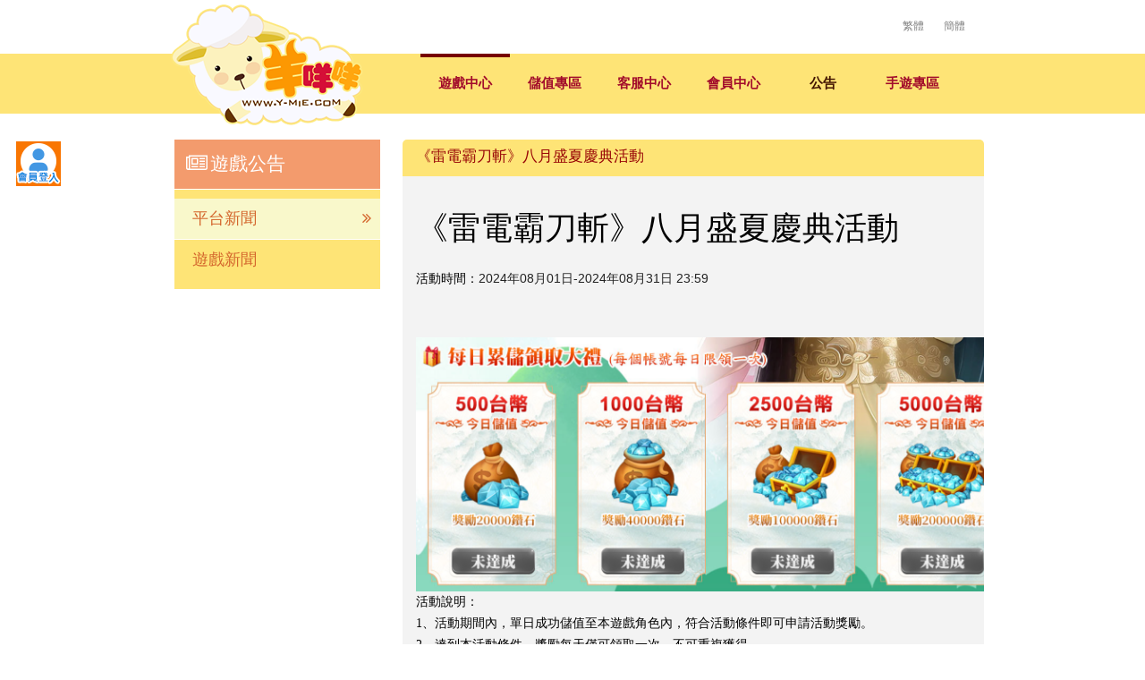

--- FILE ---
content_type: text/html; charset=UTF-8
request_url: https://y-mie.com/news/d/3469
body_size: 5511
content:
<!doctype html>
<html>
<head>
<!-- Google tag (gtag.js) -->
<script async src="https://www.googletagmanager.com/gtag/js?id=UA-98695884-1"></script>
<script>
  window.dataLayer = window.dataLayer || [];
  function gtag(){dataLayer.push(arguments);}
  gtag('js', new Date());

  gtag('config', 'UA-98695884-1');
</script>
<meta charset="utf-8">
<meta name="google-site-verification" content="9RKw05xWu6fWS4B10nJplYpsFlnAWTJUVRUnFGDjs6k" />
<meta name='keywords' content='羊咩咩遊戲平台; y-mie ;臺灣網頁遊戲；熱門遊戲；好玩遊戲；免費遊戲；fb直接玩；fb熱門遊戲；巴哈網頁遊戲；小遊戲;h5遊戲' />
<meta name='description' content='台灣羊咩咩平台：全台最放鬆的休閒娛樂遊戲平台。遊戲滿滿，想玩就玩。還有不定時驚喜活動，各種優惠好康等你拿！' />
<title>羊咩咩遊戲平台|h5台灣遊戲|台灣網頁遊戲|:《雷電霸刀斬》八月盛夏慶典活動</title>
<link rel="shortcut icon" href="https://www.y-mie.com/frontend/images/favicon.ico" type="image/x-icon" />
<!--共用css-->
<link href="/frontend/css/style.css?v=23" rel="stylesheet" type="text/css">
<script src="/frontend/js/jquery.js"></script>
<!--nav-->
<link href="/frontend/css/bootstrap_nav.css" rel="stylesheet" type="text/css">


<!--banner-->
<script type="text/javascript">
    $(function(){
    // 先取得必要的元素並用 jQuery 包裝
    // 再來取得 $slides 的高度及設定動畫時間
    var $block = $('#abgneBlock'),
        $slides = $('#player ul.list', $block),
        _height = $slides.find('li').height(),
        $li = $('li', $slides),
        _animateSpeed = 400, 
        timer, _speed = 3000;
 
    // 產生 li 選項
    var _str = '';
    for(var i=0, j=$li.length;i<j;i++){
        // 每一個 li 都有自己的 className = playerControl_號碼
        _str += '<li class="playerControl_' + (i+1) + '">' + (i+1) + '</li>';
    }
 
    // 產生 ul 並把 li 選項加到其中
    // 並幫 li 加上 mouseover 事件
    var $controlLi = $('<ul class="playerControl"></ul>').html(_str).appendTo($slides.parent()).find('li');
    $controlLi.mouseover(function(){
        clearTimeout(timer);
 
        var $this = $(this);
        $this.addClass('current').siblings('.current').removeClass('current');
        // 移動位置到相對應的號碼
        $slides.stop().animate({
            top: _height * $this.index() * -1
        }, _animateSpeed, function(){
            if(!_isOver) timer = setTimeout(moveNext, _speed);
        });
 
        return false;
    }).eq(0).mouseover();
 
    // 當滑鼠移到 $block 時則停止輪播
    // 移出時則繼續輪播
    var _isOver = false;
    $block.mouseenter(function(){
        clearTimeout(timer);
        _isOver = true;
    }).mouseleave(function(){
        _isOver = false;
        timer = setTimeout(moveNext, _speed);
    });
 
    // 用來控制移動的函式
    function moveNext(){
        var _now = $controlLi.filter('.current').index();
        $controlLi.eq((_now+1) % $controlLi.length).mouseover();
    }
});
</script>

<!--go top-->

<script type="text/javascript">
$(function(){
    $("#gotop").click(function(){
        jQuery("html,body").animate({
            scrollTop:0
        },1000);
    });
    $(window).scroll(function() {
        if ( $(this).scrollTop() > 300){
            $('#gotop').fadeIn("fast");
        } else {
            $('#gotop').stop().fadeOut("fast");
        }
    });
});
</script>

<!--tabs-->
<link href="/frontend/css/tab.css" rel="stylesheet" type="text/css">    
<script type="text/javascript">
$(function(){
    // 預設顯示第一個 Tab
    var _showTab = 0;
    $('.abgne_tab').each(function(){
        // 目前的頁籤區塊
        var $tab = $(this);

        var $defaultLi = $('ul.tabs li', $tab).eq(_showTab).addClass('active');
        $($defaultLi.find('a').attr('href')).siblings().hide();
        
        // 當 li 頁籤被點擊時...
        // 若要改成滑鼠移到 li 頁籤就切換時, 把 click 改成 mouseover
        $('ul.tabs li', $tab).click(function() {
            // 找出 li 中的超連結 href(#id)
            var $this = $(this),
                _clickTab = $this.find('a').attr('href');
            // 把目前點擊到的 li 頁籤加上 .active
            // 並把兄弟元素中有 .active 的都移除 class
            $this.addClass('active').siblings('.active').removeClass('active');
            // 淡入相對應的內容並隱藏兄弟元素
            $(_clickTab).stop(false, true).fadeIn().siblings().hide();

            return false;
        }).find('a').focus(function(){
            this.blur();
        });
    });
    //
    
    $('.abgne_tab-b').each(function(){
        // 目前的頁籤區塊
        var $tab = $(this);

        var $defaultLi = $('ul.tabs-b li', $tab).eq(_showTab).addClass('active');
        $($defaultLi.find('a').attr('href')).siblings().hide();
        
        // 當 li 頁籤被點擊時...
        // 若要改成滑鼠移到 li 頁籤就切換時, 把 click 改成 mouseover
        $('ul.tabs-b li', $tab).click(function() {
            // 找出 li 中的超連結 href(#id)
            var $this = $(this),
                _clickTab = $this.find('a').attr('href');
            // 把目前點擊到的 li 頁籤加上 .active
            // 並把兄弟元素中有 .active 的都移除 class
            $this.addClass('active').siblings('.active').removeClass('active');
            // 淡入相對應的內容並隱藏兄弟元素
            $(_clickTab).stop(false, true).fadeIn().siblings().hide();

            return false;
        }).find('a').focus(function(){
            this.blur();
        });
    });
    //
    $('.abgne_tab-c').each(function(){
        // 目前的頁籤區塊
        var $tab = $(this);

        var $defaultLi = $('ul.tabs-c li', $tab).eq(_showTab).addClass('active');
        $($defaultLi.find('a').attr('href')).siblings().hide();
        
        // 當 li 頁籤被點擊時...
        // 若要改成滑鼠移到 li 頁籤就切換時, 把 click 改成 mouseover
        $('ul.tabs-c li', $tab).click(function() {
            // 找出 li 中的超連結 href(#id)
            var $this = $(this),
                _clickTab = $this.find('a').attr('href');
            // 把目前點擊到的 li 頁籤加上 .active
            // 並把兄弟元素中有 .active 的都移除 class
            $this.addClass('active').siblings('.active').removeClass('active');
            // 淡入相對應的內容並隱藏兄弟元素
            $(_clickTab).stop(false, true).fadeIn().siblings().hide();

            return false;
        }).find('a').focus(function(){
            this.blur();
        });
    });
});
</script>

<!--cornermorph-->
<link href="/frontend/fonts/font-awesome-4.2.0/css/font-awesome.min.css" rel="stylesheet" type="text/css">
<link href="/frontend/css/login/menu_cornermorph.css" rel="stylesheet" type="text/css">

<!--hover-->
<link href="/frontend/css/hover/default.css" rel="stylesheet" type="text/css">
<link href="/frontend/css/hover/component.css" rel="stylesheet" type="text/css">
    
<!--fancybox-->
<script type="text/javascript" src="/frontend/js/fancybox/jquery.fancybox.js"></script>
<link href="/frontend/css/fancybox/jquery.fancybox.css" rel="stylesheet" type="text/css">
<script type="text/javascript">
$(document).ready(function(){
    $('.fancybox').fancybox();
    $(".fancybox").fancybox({
        maxWidth    : 245,
        maxHeight   : 346,
    });
});
</script>

<script type="text/javascript">
function changeLanguage(language){
    $.ajax({
        url: 'https://www.y-mie.com/index/language/'+language,
        type:"POST",
        success:function(msg){
            window.location.reload();
        }
    });
}
</script>
<script type="text/javascript">
function AddToFavorites () {
    if(window.sidebar){        // Firefox
        window.sidebar.addPanel ('Y-mie:羊咩咩遊戲平台', 'http://www.y-mie.com/', '');
    } 
    else {
        if(window.external && ('AddFavorite' in window.external)){
            // Internet Explorer
            window.external.AddFavorite ('http://www.y-mie.com/', 'Y-mie:羊咩咩遊戲平台');
        }else{
            // Opera, Google Chrome and Safari
            alert("您的瀏覽器不支援自動加入書籤，請手動將 羊咩咩遊戲平台 加到最愛，謝謝您");
        } 
    }
}                                  
</script>

<link href="https://www.y-mie.com/frontend/css/banner/reset.css" rel="stylesheet" type="text/css">
</head>

<body>

<div id="fb-root"></div>
<script>
  window.fbAsyncInit = function() {
    FB.init({
      appId      : '1911496469131584',
      xfbml      : true,
      version    : 'v2.3'
    });
  };
  (function(d, s, id){
     var js, fjs = d.getElementsByTagName(s)[0];
     if (d.getElementById(id)) {return;}
     js = d.createElement(s); js.id = id;
     js.src = "//connect.facebook.net/zh_TW/sdk.js";
     fjs.parentNode.insertBefore(js, fjs);
   }(document, 'script', 'facebook-jssdk'));
</script>


<div id="gotop"><a href="#"><img src="https://www.y-mie.com/frontend/images/topIcon.png"/></a></div>

<div id="layout">
<!--login-->
<div class="menu-wrap">
<nav class="login-left">
<form class="form login" method="post" action="/index/login/">
<p class=" login_title">會員登入　▼</p>
<p style="clear:both;"></p>
<p class="field">
<input type="text" name="loginid" placeholder="請輸入Email帳號" required/>
<i class="fa fa-user"></i> </p>
<p class="field">
<input type="password" name="passwd" placeholder="請輸入密碼" required/>
<i class="fa fa-lock"></i> </p>
<p class="code">
<input type="text" class="code" name="vcode" placeholder="請輸入驗證碼">
<img src="/index/img/" width="81" height="26"/> </p>
<p class="remember">
<input type="checkbox" id="remember" name="remember" />
<label for="remember"><span></span>記住登入</label>
</p>
<p class="forgot">
<a href="/index/register/">註冊</a> | 
<a href="/member/forgetPassword/">忘記密碼</a>
</p>
<p class="submit">
<input type="submit" name="commit" value="登入">
</p>
<p class="other_txt">使用其它帳號登入/註冊</p>
<p class="linkicon">
<!--<a href="https://y-mie.name/login/facebookLogin/"><img src="https://www.y-mie.com/frontend/images/fb.jpg" width="24" height="24" alt=""/></a>-->
<a href="/login/googleLogin/"><img src="https://www.y-mie.com/frontend/images/google.jpg" width="24" height="24" alt=""/></a>
<a href="/login/gamer/"><img src="https://www.y-mie.com/frontend/images/gamer.jpg" width="24" height="24" alt=""/></a>
</p>
</form>
</nav>
</div>
<button class="menu-button" id="open-button"><img src="https://www.y-mie.com/frontend/images/loginBtn.gif" width="50" height="50" alt=""/><span>Open Menu</span></button>
<!--login end-->

<div class="content-wrap">

<div id="top">
<div class="r_area">
    <span class="language"><i></i>
      <p><a href="javascript:changeLanguage('TW');" class="lan_active">繁體</a></p>
  <p><a href="javascript:changeLanguage('CN');">簡體</a></p>
  </span></div>
</div>

<div class="menu">
  <div class="menu_in">
    <div class="T_logo"><a href="https://www.y-mie.com/"><img src="https://www.y-mie.com/frontend/images/logo.png" width="215" height="135" alt=""/></a></div>
     <div class="navbar-x">
        <div class="container">
          <ul class="nav nav-pills">
            <li ><a href="/game/">遊戲中心</a></li>
            <!--<li ><a href="/gift/">虛寶領取</a></li>-->
            <li ><a href="/order/pay/">儲值專區</a></li>
            <li ><a href="/service/">客服中心</a></li>
            <li ><a href="/member/">會員中心</a></li>
            <li class="active"><a href="/news/">公告</a></li>
            <li ><a href="/flash/">手遊專區</a></li>
            <li class="bottom-bar"></li>
          </ul>
       </div>
    </div> 
  </div>
</div>
 <div id="main">
  <!--left menu-->
  <div id="leftMenu">
  <h1><i class="fa fa-newspaper-o"></i>遊戲公告</h1>
      <ul>
      <li><a href="/news/index/平台公告" class="lm_active">平台新聞<i class="fa fa-angle-double-right"></i></a></li>
      <li><a href="/news/index/遊戲新聞" >遊戲新聞<i class="fa fa-angle-double-right"></i></a></li>
       
    </ul>
  </div>
  <!--left menu end-->
  
  <!--right area-->
  <div id="rightArea">
  
   <!--main-->
   <div class="pay_title">《雷電霸刀斬》八月盛夏慶典活動</div>
  <div class="paypay_main">
  <h1>《雷電霸刀斬》八月盛夏慶典活動</h1>

<div>
<p style="box-sizing: border-box; margin: 0px 0px 5px; color: rgb(0, 0, 0); border: 0px; font-family: Verdana, Geneva, sans-serif;"><span style="font-size: 14px;"><span style="box-sizing: border-box; border: 0px;">活動時間：</span><span style="color: rgb(34, 34, 34); font-family: Arial, Verdana, sans-serif;">2024年08月01日-2024年08月31日 23:59</span></span></p>

<div>&nbsp;</div>
</div>

<div>&nbsp;</div>

<div><img src="https://i.imgur.com/0klXjno.png" style="height: 284px; width: 666px;" /></div>

<div>
<div><span style="font-size: 14px;">活動說明：</span></div>

<div><span style="font-size: 14px;">1、活動期間內，單日成功儲值至本遊戲角色內，符合活動條件即可申請活動獎勵。</span></div>

<div><span style="font-size: 14px;">2、達到本活動條件，獎勵每天僅可領取一次，不可重複獲得。</span></div>

<div><span style="font-size: 14px;">3、活動期間，當日儲值達到活動條件後，請於次日向客服中心申請，並提交您的角色名稱、所在伺服器、符合活動條件的儲值日期、獎勵檔次，客服提交給原廠後，原廠將進行核實，並統一於活動結束後三個工作天內發放。</span></div>

<div><span style="font-size: 14px;">4、活動累計儲值只計算實際成功兌幣到本遊戲內，所有條件符合之紀錄皆以本遊戲遊戲原廠資料庫時間紀錄為基準。</span></div>

<div><span style="font-size: 14px;">5、如有意外情況，本遊戲原廠將有權更換同等價值的活動獎勵</span></div>

<div><span style="font-size: 14px;">6、本遊戲原廠保留本活動最終解釋權利，若有任何疑問，可利用客服中心回報管道進行諮詢。</span></div>
</div>

<p>&nbsp;</p>
  <a href='/news/'>回公告列表</a>&nbsp;&nbsp;
    <a href="/game/w/208?getGameID=1">回遊戲官網</a>  </div>
  <!--main end-->
  
  </div>
  <!--right area end-->
  
  </div>
<style>
.f_fans {
    position: absolute;
    margin: 18px 0 0 720px;
}
</style>
<div id="footer">
<div class="footer_im">
<div class="f_logo"><img src="https://www.y-mie.com/frontend/images/f_logo.png"/></div>
<p><a href="/index/web/about/">關於我們</a>|<a href="/index/web/service/">服務條款</a>|<a href="/index/web/privacy/">隱私權說明</a>|<a href="/index/web/partner/">商務合作</a>|<br>
羊咩咩遊戲平台 版權所有 © 2017 All Rights Reserved</p>
<div class="fb_fans"><a href="https://www.facebook.com/ymiegame/" target="_blank"><span>Facebook粉絲團</span></a>
<div class="fb_inn">
<iframe src="https://www.facebook.com/plugins/like.php?href=https%3A%2F%2Fwww.facebook.com%2Fymiegame%2F&width=240&layout=standard&action=like&size=large&show_faces=true&share=true&height=80&appId=612005222291297" width="240" height="80" style="border:none;overflow:hidden" scrolling="no" frameborder="0" allowTransparency="true"></iframe>
</div>
</div>
</div><!--footer div-->
</div>
</div>
<script>
  (function(i,s,o,g,r,a,m){i['GoogleAnalyticsObject']=r;i[r]=i[r]||function(){
  (i[r].q=i[r].q||[]).push(arguments)},i[r].l=1*new Date();a=s.createElement(o),
  m=s.getElementsByTagName(o)[0];a.async=1;a.src=g;m.parentNode.insertBefore(a,m)
  })(window,document,'script','https://www.google-analytics.com/analytics.js','ga');
  ga('create', 'UA-98695884-1', 'auto');
  ga('send', 'pageview');
</script>
</body>
<!--login-->
<script type="text/javascript" src="https://www.y-mie.com/frontend/js/login/classie.js"></script>
<script type="text/javascript" src="https://www.y-mie.com/frontend/js/login/main.js"></script>
</html>


--- FILE ---
content_type: text/css
request_url: https://y-mie.com/frontend/css/style.css?v=23
body_size: 11900
content:
@charset "utf-8";
/* CSS Document */
body {
    margin: 0;
    padding: 0;
    font-family: "微軟正黑體", "新細明體", "Arial Unicode MS";
    font-size: 13px;
}
a { text-decoration: none !important; }
img { border: none; }
ul {
    list-style: none;
    margin: 0;
    padding: 0;
}
*{ box-sizing:border-box;}
.txt_red { color: #F33; }
.txt_small { font-size: 12px; }
.txt_bigger {
    font-size: 18px;
    font-weight: bold;
}
#gotop {
    display: none;
    position: fixed;
    right: 20px;
    bottom: 20px;
    cursor: pointer;
    z-index: 99;
}
#layout {
    position: relative;
    width: 100%;
    height: 100%;
    display: block;
    overflow: hidden;
}
#top {
    height:60px;
    width: 900px;
    margin: 0 auto;
}
#top .r_area { float: right; }
.menu_in .T_logo {
    position: absolute;
    top: -55px;
    left: 1px;
    width: 215px;
    height: 135px;
    display: block;
    z-index: 999;
}


    
#top .favorate {
    margin: 20px 10px 0 0;
    display: block;
    height: 20px;
    width: auto;
    text-align: right;
    font-size: 12px;
}
#top .language {
    
    width: auto;
    display: block;
    font-size: 12px;
    line-height:60px;
    overflow:hidden;
    
}
#top .language > i {
    float: left;
    font-style: normal;
}
#top .language > p {
    float: left;
    width: 40px;
    height: 22px;
    display: block;
    background: #FFFFFF;
    
    text-align: center;
    line-height: 21px;
    margin: 19px 3px 0;
    
    /*border-radius: 30px;*/
    
}
#top .language > p a {
    width: 40px;
    height: 22px;
    display: block;
    color: #7e7e7e;
    padding: 3px 0;
    line-height: 15px;
    
    /*border-radius: 30px;*/
    
}
#top .language > p a:hover {
    background: #f99032;
    color: #FFFFFF;
}
#top .language > .lan_active {
    background: #f99032;
    color: #FFFFFF;
    
}
#nav { /*background:url(../images/menu_bg.png) center top repeat-x;*/
    position: static;
    width: 100%;
    display: block;
    overflow: hidden;
}
 .menu {
    background: url(../images/menubg.jpg) repeat-x 0 0;
    width:100%;
    height:auto;
    
    
}
.menu_in {
    position: relative;
    width: 900px;
    height:80px;
    padding: 0 0 25px 0;
    margin: 0 auto 0;
    
    
    

}
.menu_bg { background: url(../images/menu_in_bg.jpg) repeat-y 0 0; }
#nav .menu_r {
    float: right;
    width: 230px;
    display: block;
}
#nav .menu_l {
    float: left;
    width: 665px;
    height: 100%;
}
#nav .menu_inner {
    width: 665px;
    margin: 0 auto;
    display: block;
}
.login { }
.login .txt { }
/*nav*/
.navbar-x {
    text-align: center;
    font-family: "微軟正黑體", "新細明體", "Arial Unicode MS";
    line-height: 67px;
    float: right;
    font-weight: bold;
    font-size: 15px;
    margin-right:20px;
}
.navbar-x .nav {
    position: relative;
    overflow: hidden;
    display: inline-block;
}
.navbar-x .nav:hover.nav-pills > li.active > a, .navbar-x .nav:focus.nav-pills > li.active > a {  }
.navbar-x .nav:hover.nav-pills > li.active > a:hover, .navbar-x .nav:hover.nav-pills > li.active > a:focus, .navbar-x .nav:focus.nav-pills > li.active > a:hover, .navbar-x .nav:focus.nav-pills > li.active > a:focus {
    color: #421400;
    background-color: inherit;
}
.navbar-x .nav > li > a {
    width: 100px;
    color: #a20c2b;
    transition: color 0.42s ease-in-out;
    
}
.navbar-x .nav > li > a:hover, .navbar-x .nav > li > a:focus {
    color: #421400;
    background-color: inherit;
}
.navbar-x .nav > li.active > a {
    color: #421400;
    background-color: inherit;
}
.navbar-x .nav > li.bottom-bar {
    transition: left 0.42s ease-in-out;
    position: absolute;
    height: 4px;
    width: 100px;
    background-color: #770001;
}
.navbar-x .nav > li:nth-child(1).active ~ .bottom-bar { left: 0px; }
.navbar-x .nav > li:nth-child(1):hover ~ .bottom-bar, .navbar-x .nav > li:nth-child(1):focus ~ .bottom-bar { left: 0px !important; }
.navbar-x .nav > li:nth-child(2).active ~ .bottom-bar { left: 100px; }
.navbar-x .nav > li:nth-child(2):hover ~ .bottom-bar, .navbar-x .nav > li:nth-child(2):focus ~ .bottom-bar { left: 100px !important; }
.navbar-x .nav > li:nth-child(3).active ~ .bottom-bar { left: 200px; }
.navbar-x .nav > li:nth-child(3):hover ~ .bottom-bar, .navbar-x .nav > li:nth-child(3):focus ~ .bottom-bar { left: 200px !important; }
.navbar-x .nav > li:nth-child(4).active ~ .bottom-bar { left: 300px; }
.navbar-x .nav > li:nth-child(4):hover ~ .bottom-bar, .navbar-x .nav > li:nth-child(4):focus ~ .bottom-bar { left: 300px !important; }
.navbar-x .nav20px;
    top: 0; > li:nth-child(5).active ~ .bottom-bar { left: 400px; }
.navbar-x .nav > li:nth-child(5):hover ~ .bottom-bar, .navbar-x .nav > li:nth-child(5):focus ~ .bottom-bar { left: 400px !important; }

.navbar-x .nav > li:nth-child(6).active ~ .bottom-bar { left: 500px; }
.navbar-x .nav > li:nth-child(6):hover ~ .bottom-bar, .navbar-x .nav > li:nth-child(6):focus ~ .bottom-bar { left: 500px !important; }
/*
.navbar-x .nav > li:nth-child(7).active ~ .bottom-bar { left: 570px; }
.navbar-x .nav > li:nth-child(7):hover ~ .bottom-bar, .navbar-x .nav > li:nth-child(7):focus ~ .bottom-bar { left: 570px !important; }
*/
/*login*/
.form { width: 100%; }
.form .field {
    position: relative;
    margin: 0 8px;
}
.form .field i {
    font-size: 14px;
    left: 0px;
    top: 0px;
    position: absolute;
    height: 35px;
    width: 35px;
    color: #f7f3eb;
    background: #676056;
    text-align: center;
    line-height: 36px;
    transition: all 0.3s ease-out;
    pointer-events: none;
}
/* === Logo === */
.logo {
    background-image: url("https://www.dropbox.com/sh/3kmitwavpcm721g/f0rLBKoHsG/lunarpixel_logo.png?dl=1");
    background-position: center;
    height: 60px;
    width: 140px;
    margin: 100px auto 30px auto;
}
/* === Login === */
.login {
    position: relative;
    margin: 0 auto;
    width: 230px;
    background: white;
    /*border-radius: 3px;*/
    border: 1px solid #c7c7c7;
    display: block;
}
.longer {
    display: inline-table;
    overflow: hidden;
    background: #eceadd;
    border-bottom: 0px;
}
.longer1 { border-bottom: 0px; }
.login:before {
    content: '';
    position: absolute;
    top: -8px;
    right: -8px;
    bottom: -8px;
    left: -8px;
    z-index: -1;
    background: rgba(255, 255, 255, 0.1);
    border-radius: 4px;
}
.login h1 {
    line-height: 51px;
    font-size: 15px;
    font-weight: bold;
    font-family: "微軟正黑體", "新細明體", "Arial Unicode MS";
    text-transform: uppercase;
    color: #fff;
    text-align: center;
    background: #f2672e;
    margin: 0;/*  -webkit-border-top-left-radius: 3px;
  -webkit-border-top-right-radius: 3px;
  -moz-border-radius-topleft: 3px;
  -moz-border-radius-topright: 3px;*/
}
.login h2 {
    line-height: 40px;
    font-size: 14px;
    font-weight: bold;
    font-family: "微軟正黑體", "新細明體", "Arial Unicode MS";
    text-transform: uppercase;
    color: #fff;
    text-align: center;
    background: #f2672e;
    margin: 0;
}
.login p:first-child { }
.login_title{ 
    height:50px; 
    color: #E9E9E9; 
    float:left;
     border:#F97602 1px solid;
      margin:7px 0 8px 7px;
      width:94%;
    text-align: center;
    font-size:17px;
    line-height:50px;
    padding:0 10px 0 45px;
    font-weight:bold;
    background: #F97602;
    display:block;
    overflow:hidden;
    
    }
.login_title_frame{padding:0!important;}
.login p.remember { float: left;}
.login p.remember label {
    color: #a7a599;
    font-size: 12px;
    cursor: pointer;
    
}
.login p.submit { text-align: center; }
.login p.forgot {
    float: right;
    margin-right: 5px;
}
.login p.forgot a {
    color: #065e96;
    font-size: 12px;
    text-decoration: none;
    transition: all 0.3s ease-out;
}
.login p.forgot a:hover { color: #f2672e; }
/****Login to membeer***/
.munber_info {
    font-size: 14px;
    padding: 0 20px 0 20px;
}
.munber_info li { height: 15px; }
.login .munber_history {
    margin: 0;
    display: block;
    height: 80px;
    width: 100%;
}
.login .munber_history li {
    width: 100%;
    height: 29px;
    display: block;
    border-radius: 6px;
    margin: 2px 0 0 0;
}
.login .munber_history li a {
    float: left;
    width: 100%;
    height: 100%;
    display: block;
    padding: 3px 0;
}
.login .munber_history li a:hover { background: #fff5c0; }
.login .munber_history li img {
    height: 80%;
    border: 2px solid #d5d3d0;
    margin: 1px 0 0 5px;
}
.login .munber_history li img:hover { -webkit-filter: brightness(130%); }
.login .munber_history li .name {
    width: 122px;
    margin: 0 0 0 10px;
}
.login .munber_history li .server {
    float: right;
    margin: 0 5px 0 0;
}
.login .loginbtn {
    width: 200px;
    height: 40px;
    margin: 5px auto;
}
.login .loginbtn a {
    float: left;
    font-size: 14px;
    text-align: center;
    width: 47%;
    display: block;
    background: #ffdd3e;
    color: #000;
    padding: 5px 0;
    margin: 0 5px 0 0;
}
.login .loginbtn a:hover { background: #fdd30f; }
.member_photo img {
    border: 1px solid #099;
    margin: 10px auto;
    border-radius: 30px;
    width: 80px;
    height: 80px;
    display: block;
    overflow: hidden;
}
.member_name {
    margin: 75px auto 0 auto;
    width: 100px;
    text-align: center;
}
.munber_detail li {
    background: #fff;
    width: 90%;
    margin: 20px auto 0 auto;
    height: 45px;
    font-size: 16px;
    text-align: center;
    border-radius: 30px;
}
.munber_detail li a {
    width: 100%;
    display: block;
    padding: 10px 0 11px 0;
    color: #090909;
}
.munber_detail li a:hover, .munber_detail li.active a {
    background: #FC3;
    width: 100%;
    border-radius: 30px;
}
/***********************************************************
all rightside
***********************************************************/
#memberinfo_index, #memberinfo_detail, #topup, #service, #news {
    top: 150px;
    width: 600px;
    font-size: 16px;
    border: 2px solid #8dca56;
    border-radius: 8px;
    margin: 20px 0 20px 270px;
    display: block;
    overflow: hidden;
}
/****Member Info***/
#memberinfo_index h3, #memberinfo_detail h3, #service h3 {
    width: 100%;
    height: 50px;
    margin: 0;
    padding: 0 0 10px 0;
    color: #000;
    background: url(../images/member_title01.png) no-repeat 0 0;
}
#memberinfo_index h3.bg02 { background: url(../images/member_title02.png) no-repeat 0 0; }
#memberinfo_index h3.bg03 { background: url(../images/member_title03.png) no-repeat 0 0; }
#memberinfo_index ul, #memberinfo_detail ul, #topup ul {
    width: 95%;
    margin: 20px auto;
}
#memberinfo_index h3 span { font-size: 14px; }
#memberinfo_index h3 span.more a, #memberinfo_index li span.more a, #memberinfo_detail h3 span.more a, #memberinfo_detail li span.more a {
    float: right;
    height: 25px;
    margin: 15px 20px 0 0;
    padding: 2px 10px;
    color: #000;
    background: #ff8838;
    border-radius: 15px;
    text-align: center;
    line-height: 25px;
}
#memberinfo_index li span.more a, #memberinfo_detail li span.more a {
    height: 35px;
    border-radius: 0;
    padding: 5px 20px 0px 20px;
    margin: -20px 0 0 0;
    border-radius: 30px;
}
#memberinfo_index h3 span.more a:hover, #memberinfo_index li span.more a:hover, #memberinfo_detail h3 span.more a:hover, #memberinfo_detail li span.more a:hover { background: #ffa838; }
#memberinfo_index li, #memberinfo_detail li, #topup li { height: 30px; }
#memberinfo_index li span.bar, #memberinfo_detail li span.bar {
    padding: 2px 32px;
    background: #FC6;
    border: 1px solid #CC6;
    font-size: 10px;
    font-weight: bold;
    color: #fff;
}
#memberinfo_index li span.bar20, #memberinfo_detail li span.bar20 {
    background: #FC0;
    border-top-left-radius: 15px;
    border-bottom-left-radius: 15px;
    margin: 0 0 0 10px;
}
#memberinfo_index li span.bar40, #memberinfo_detail li span.bar40 { background: #F90; }
#memberinfo_index li span.bar60, #memberinfo_detail li span.bar60 { background: #F60; }
#memberinfo_index li span.bar80, #memberinfo_detail li span.bar80 { background: #F30; }
#memberinfo_index li span.bar100, #memberinfo_index li span.barno, #memberinfo_detail li span.bar100, #memberinfo_detail li span.barno {
    background: #F00;
    border-bottom-right-radius: 15px;
    border-top-right-radius: 15px;
}
#memberinfo_index li span.barno, #memberinfo_detail li span.barno {
    background: #f7eedb;
    color: #aaa;
}
#memberinfo_index li span.save20 {
    background: #F30;
    border-top-left-radius: 15px;
    border-bottom-left-radius: 15px;
    padding: 2px 42px;
    margin: 0 0 0 5px;
}
#memberinfo_index li span.save40 { background: #F90; }
#memberinfo_index li span.save60 { background: #FC0; }
#memberinfo_index li span.save80 { background: #9C0; }
#memberinfo_index li span.save100 {
    background: #6C0;
    border-bottom-right-radius: 15px;
    border-top-right-radius: 15px;
    padding: 2px 42px;
}
#memberinfo_index li.security {
    height: 50px;
    padding: 20px 0 20px 120px;
}
#memberinfo_index li.bg1 {
    background: url(../images/security_1.png) no-repeat 20px center;
    border-bottom: 1px solid #aaa;
}
#memberinfo_index li.bg2 { background: url(../images/security_2.png) no-repeat 20px center; }
#memberinfo_index .security .txt {
    font-size: 12px;
    color: #888;
}
/** game history*/
#memberinfo_index .game_history li {
    float: left;
    width: 175px;
    height: 150px;
    display: block;
    background: #eee;
    border-radius: 6px;
    border: 1px solid #999;
    margin: 0 5px 20px 5px;
}
#memberinfo_index .game_history span {
    width: 158px;
    height: 37px;
    display: table;
    margin: 0 auto;
    padding: 3px 5px;
}
#memberinfo_index .game_history li img {
    width: 90%;
    height: auto;
    margin: 10px 10px 5px 10px;
    border: 1px solid #fff;
}
#memberinfo_index p.game_name a {
    float: left;
    color: #e2551e;
    font-size: 18px;
    margin: 5px 0 0 6px;
}
#memberinfo_index p.game_name a:hover { color: #000; }
#memberinfo_index .game_play a {
    float: right;
    text-align: center;
    line-height: 25px;
    height: 25px;
    margin: -5px 0px 0 0;
    padding: 3px 8px 8px 8px;
    border-radius: 30px;
    color: #fff;
    font-size: 16px;
    background: #ff5521;
    border: 1px solid #fff073;
}
#memberinfo_index .game_play a:hover { background: #ff8f21; }
#memberinfo_index .game_play { }
/****memberinfo_detail******************/
#memberinfo_detail li { margin: 20px 0; }
#memberinfo_detail table, #service table {
    width: 530px;
    margin: 0 0 0 20px;
}
#memberinfo_detail tr, #service tr { height: 50px; }
#memberinfo_detail td, #service td {
    height: 30px;
    padding: 5px 3px;
}
#memberinfo_detail td input, #memberinfo_detail td select {
    width: 100%;
    height: 100%;
}
#memberinfo_detail td.fill_title {
    width: 15%;
    text-align: right;
    padding: 0 10px 0 0;
}
#memberinfo_detail td.sinfo { width: 250px; }
#memberinfo_detail td.linfo { width: 50%; }
/**form**/

#memberinfo_detail .form input[type=text], #memberinfo_detail .form input[type=date], #memberinfo_detail .form select[name=contact], #service .form input[type=text], #service .form select[name=contact], #service .form textarea, #topup .form input[type=text], #topup .form input[type=date], #topup .form select[name=contact], #topup .form select[name=pay], #topup .form select[name=server] {
    font-family: 'Open Sans', Calibri, Arial, sans-serif;
    font-size: 14px;
    padding: 5px 15px;
    position: relative;
    color: #676056;
    border: none;
    background: #f7f3eb;
    color: #777;
    transition: color 0.3s ease-out;
    width: 100%;
    height: 30px;
}
#memberinfo_detail .form select[name=contact], #service .form select[name=contact] {
    height: 40px;
    margin: -5px 0 0 0;
}
#memberinfo_detail .form input[type=text], #service .form input[type=text] { margin-bottom: 13px; }
#memberinfo_detail .form input[type=text]:hover ~ i, #memberinfo_detail .form input[type=password]:hover ~ i { color: #ded9cf; }
#memberinfo_detail .form input[type=text]:focus ~ i, #memberinfo_detail .form input[type=password]:focus ~ i { color: #f2672e; }
#memberinfo_detail .form input[type=text]:focus, #memberinfo_detail .form input[type=password]:focus, #memberinfo_detail .form button[type=submit]:focus, #news .form button[type=submit]:focus { outline: none; }
#memberinfo_detail .form input[type=submit], #service .form input[type=submit], #topup .form input[type=submit], #news .form input[type=submit] {
    /*margin-top: 10px;*/
    width: 180px;
    text-align: center;
    font-size: 14px;
    font-weight: bold;
    height: 50px;
    letter-spacing: 0;
    -webkit-box-shadow: inset 0px 0px 0px 0px rgba(204,86,15,1);
    -moz-box-shadow: inset 0px 0px 0px 0px rgba(204,86,15,1);
    box-shadow: inset 0px 0px 0px 0px rgba(204,86,15,1);
    color: #0B0B0B;
    background-color: #ffdd3f;
    text-shadow: none;
    text-transform: uppercase;
    border: none;
    cursor: pointer;
    position: relative;
    margin: 30px 32%;
}
#memberinfo_detail .form input[type=submit]:hover, input[type=submit]:focus {
    color: #0B0B0B;
    background: #f2cf2b;
}
#memberinfo_detail .form label { float: left; }
#memberinfo_detail .form label input {
    width: 16px;
    height: 16px;
    margin: -2px 4px 0 5px;
    vertical-align: middle;
    cursor: pointer;
    background-color: #ffdd3f;
}
/***service Page************/

#service { border: 2px solid #68abda; }
#service .bg1 { background: url(../images/service_title1.png) no-repeat 0 0; }
#service .bg2 { background: url(../images/service_title2.png) no-repeat 0 0; }
#service .bg3 { background: url(../images/service_title3.png) no-repeat 0 0; }
#service table { width: 85%; }
/**form**/
#service .form {
    margin: 15px;
    width: 95%;
}
#service .form input, #service .form select { width: 100%; }
#service .form input { margin: 5px 0 0 0; }
#service .form select[name=contact] { margin: -20px 0 0 0; }
#service .form textarea {
    width: 100%;
    height: 100px;
}
#service .faq_title {
    font-size: 18px;
    font-weight: bold;
    color: #105a7c;
}
#service .progress {
    float: right;
    font-size: 12px;
    color: #fff;
    padding: 1px 5px 5px 5px;
    border-radius: 15px;
}
#service .btn1 { background: #F90; }
#service .btn2 { background: #7db363; }
#service .btn3 { background: #cf4868; }
#service .date {
    float: right;
    font-size: 12px;
    color: #555;
    margin: 0 0 0 5px;
}
#service h4 { margin: 20px 0 20px 0; }
#service h4 span {
    width: 20px;
    height: 20px;
    display: block;
    margin: -6px 10px 0 0;
    padding: 5px;
    font-weight: bold;
    text-align: center;
    color: #fff;
    border-radius: 30px;
    float: left;
}
#service h4.question { color: #338786; }
#service span.question { background: #57b2b1; }
#service h4.answer { }
#service span.answer {
    background: #f29d2e;
    font-size: 18px;
}
#service p.answer {
    margin: 0 0 20px 40px;
    color: #bc783c;
    font-size: 16px;
}
#service p.txt { margin: 0 0 0 40px; }
#service p.pic { margin: 10px 0 0 40px; }
#service p.pic img { width: 100%; }
#service li {
    margin: 0;
    display: block;
    line-height: 26px;
}
#service .form2 {
    width: 570px;
    margin: 15px;
}
#service .form2 textarea {
    width: 95%;
    border-top: 1px solid #dbc89e;
}
#service .form2 .comment_again {
    width: 120px;
    height: 35px;
    margin: 0 0 -5px 0;
    padding: 5px 0 0 0;
    color: #975a24;
    text-align: center;
    background: #f0e0bb;
    border: 1px solid #dbc89e;
    border-top-left-radius: 22px;
    border-top-right-radius: 19px;
    border-bottom-left-radius: 0px;
    border-bottom-right-radius: 0px;
}
hr.dot { border-top: 1px dotted #aaa; }
#service div.page { margin: 0 30%; }
/*****topup page***********************/
#topup { border: 2px solid #d4c166; }
#topup h3 {
    width: 100%;
    height: 50px;
    margin: 0;
    padding: 0 0 10px 0;
    color: #000;
    background: url(../images/topup_title.png) no-repeat 0 0;
}
#topup .bg2 { background: url(../images/topup_title2.png) no-repeat 0 0; }
#topup .bg3 { background: url(../images/topup_title3.png) no-repeat 0 0; }
#topup h4 { color: #809c00; }
#topup h4 span {
    width: 20px;
    height: 20px;
    display: block;
    margin: -6px 10px 0 0;
    padding: 5px;
    background: #a1c206;
    font-weight: bold;
    text-align: center;
    color: #fff;
    border-radius: 30px;
    float: left;
}
#topup li { margin: 20px 0; }
/**left******/
#nav h2 {
    width: 100%;
    height: 25px;
    background: #d1cba2;
    display: block;
    overflow: hidden;
    margin: 15px 0;
    padding: 0;
    color: #796d21;
    line-height: 25px;
}
#nav .topup_left ul {
    display: block;
    margin: 10px 0;
    width: 100%;
    height: 100px;
}
#nav .topup_left li {
    width: 90px;
    height: 30px;
    line-height: 10px;
    font-size: 14px;
    border-radius: 20px;
    float: left;
    margin: 5px 0 18px 17px;
    display: block;
}
#nav .topup_left li a:hover, #nav .topup_left li.active a {
    clear: both;
    display: block;
    background: #d5db57;
}
/**form***/
#topup .form { margin: 10px 0 10px 20px; }
#topup .form hr {
    width: 93%;
    height: 2px;
    margin: 10px 0;
}
#topup .form input[type=text] {
    margin: 5px 0 0 0;
    width: 75%;
}
#topup .form select[name=pay] {
    width: 80%;
    height: 37px;
}
#topup .form textarea {
    width: 100%;
    height: 100px;
}
#topup .fill { width: 100%; }
#topup .ok {
    position: absolute;
    right: 50px;
    top: 220px;
    display: block;
    margin: -6px 10px 0 0;
    padding: 5px;
    background: #f2672e;
    font-weight: bold;
    text-align: center;
    color: #fff;
    border-radius: 30px;
    float: left;
}
#topup label { color: #666; }
#topup label span.ps {
    color: #F90;
    margin: 0 0 0 25px;
}
#topup .pay { margin: 10px 0 20px 35px; }
#topup .pay label { margin: 0 20px 0 0; }

/**table****/
#topup table, #service table { width: 80%; }
#topup tr { height: 50px; }
#topup td {
    height: 30px;
    padding: 5px 3px;
}
#topup .form td input[type=text], #topup .form td select[name=server] {
    width: 100%;
    height: 100%;
}
#topup .form td input[type=text] { width: 88%; }
#topup .form td select[name=server] { height: 35px; }
#topup td.fill_title {
    width: 50%;
    text-align: right;
    padding: 0 10px 0 0;
}
#topup td.sinfo { width: 250px; }
#topup td.linfo { width: 52%; }
#topup .finalcoin { margin: 10px 0 0 175px; }
#topup .coin {
    color: #f2672e;
    font-size: 18px;
    font-weight: bold;
}
#topup .check_coin { margin: 0 0 0 150px; }
#topup .topup_list { width:100%;}
#topup table.topup_list th { font-weight:bold; border-top: 1px solid #8e7d2c; border-bottom: 1px solid #ae9c45; background:#d4c166;}
#topup table.topup_list td { color:#a18b21;}
#topup table.topup_list th, #topup table.topup_list td { text-align:center; height:20px;}
#topup table.topup_list .status { background:#FC3;
    border-radius: 10px; color:#574c10; padding:5px 10px;}
    .list_B { background:#f1f1d7;}

#topup .page { margin: 0 0 0 30%;}
/****news***************************/
#news { border: 2px solid #f47d13; }
#news h3 {
    width: 100%;
    height: 50px;
    margin: 0;
    padding: 0 0 10px 0;
    color: #000;
    background: url(../images/gamenews_title.jpg) no-repeat 0 0;
}
#news div.page { margin: 0 0 0 30%; }
#news h4 {
    margin: 20px 0 20px 15px;
    color: #b52600;
}
#news h4 span {
    width: 20px;
    height: 20px;
    display: block;
    margin: -6px 10px 0 0;
    padding: 5px;
    font-weight: bold;
    text-align: center;
    color: #fff;
    border-radius: 30px;
    float: left;
}
#news h4.question { color: #338786; }
#news span.question { background: #57b2b1; }
#news h4.answer { }
#news span.answer {
    background: #f29d2e;
    font-size: 18px;
}
#news p.answer {
    margin: 0 0 20px 40px;
    color: #bc783c;
    font-size: 16px;
}
#news p.txt { margin: 20px; }
#news p.pic { margin: 10px 0 0 40px; }
#news p.pic img { width: 100%; }
#news .form2 {
    width: 570px;
    margin: 15px;
}
#news .otherbg1 { background: url(../images/others_title1.png) no-repeat 0 0;}
#news .otherbg2 { background: url(../images/others_title2.png) no-repeat 0 0;}
#news .otherbg3 { background: url(../images/others_title3.png) no-repeat 0 0;}
#news .otherbg4 { background: url(../images/others_title4.png) no-repeat 0 0;}
/* === Input Form === */
::-webkit-input-placeholder {
 color: #ded9cf;
 font-family:'Open Sans';
}

:-moz-placeholder {
 color: #ded9cf !important;
 font-family:'Open Sans';
}
.code {
    margin-top: 10px !important;
    margin-bottom: 10px !important;
    width: 210px;
    margin: 0 auto;
    display: block;
    overflow: hidden;
}
.code input {
    width: 110px !important;
    height: 26px;
    margin: 0 !important;
    padding: 0 0 0 10px !important;
    float: left;
}
.code img {
    float: right;
    display: block;
}
.form input[type=text], .form input[type=password] {
    font-family: 'Open Sans', Calibri, Arial, sans-serif,"微軟正黑體";
    font-size: 12px;
    font-weight: 400;
    padding: 5px 15px 5px 55px;
    position: relative;
    width: 100%;
    /*height: 24px;*/
    color: #676056;
    border: none;
    background: #f7f3eb;
    color: #777;
    transition: color 0.3s ease-out;
}
.form input[type=text] { margin-bottom: 13px; }
.form input[type=text]:hover ~ i, .form input[type=password]:hover ~ i { color: #ded9cf; }
.form input[type=text]:focus ~ i, .form input[type=password]:focus ~ i { color: #f2672e; }
.form input[type=text]:focus, .form input[type=password]:focus, .form button[type=submit]:focus { outline: none; }
.form input[type=submit] {
    /*margin-top: 10px;*/
    width: 95%;
    margin-top:5px;
    text-align: center;
    font-size: 14px;
    font-weight: bold;
    height: 35px;
    letter-spacing: 0;
    -webkit-box-shadow: inset 0px 0px 0px 0px rgba(204,86,15,1);
    -moz-box-shadow: inset 0px 0px 0px 0px rgba(204,86,15,1);
    box-shadow: inset 0px 0px 0px 0px rgba(204,86,15,1);
    color: #0B0B0B;
    background-color: #fee476;
    text-shadow: none;
    text-transform: uppercase;
    border: none;
    cursor: pointer;
    position: relative;
    /*margin-bottom: 10px;*/
    -webkit-animation: shadowFadeOut 0.4s;
    -moz-animation: shadowFadeOut 0.4s;
}
.form input[type=submit]:hover, input[type=submit]:focus {
    color: #0B0B0B;
    /* -webkit-box-shadow: inset 0px 46px 0px 0px rgba(204,86,15,1);
  -moz-box-shadow:    inset 0px 46px 0px 0px rgba(204,86,15,1);
  box-shadow:         inset 0px 46px 0px 0px rgba(204,86,15,1);
  -webkit-animation: shadowFade 0.4s;
  -moz-animation: shadowFade 0.4s;*/
    background: #f2cf2b;
}
 @keyframes shadowFade { 0% {
 -webkit-box-shadow: inset 0px 0px 0px 0px rgba(204,86,15,1);
 -moz-box-shadow:    inset 0px 0px 0px 0px rgba(204,86,15,1);
 box-shadow:         inset 0px 0px 0px 0px rgba(204,86,15,1);
 color: #fff;
}
 100% {
 -webkit-box-shadow: inset 0px 46px 0px 0px rgba(204,86,15,1);
 -moz-box-shadow:    inset 0px 46px 0px 0px rgba(204,86,15,1);
 box-shadow:         inset 0px 46px 0px 0px rgba(204,86,15,1);
 color: #fff;
}
}
 @keyframes shadowFadeOut { 0% {
 -webkit-box-shadow: inset 0px 46px 0px 0px rgba(204,86,15,1);
 -moz-box-shadow:    inset 0px 46px 0px 0px rgba(204,86,15,1);
 box-shadow:         inset 0px 46px 0px 0px rgba(204,86,15,1);
 color: #fff;
}
 100% {
 -webkit-box-shadow: inset 0px 0px 0px 0px rgba(204,86,15,1);
 -moz-box-shadow:    inset 0px 0px 0px 0px rgba(204,86,15,1);
 box-shadow:         inset 0px 0px 0px 0px rgba(204,86,15,1);
 color: #fff;
}
}
 @-webkit-keyframes shadowFade { 0% {
 -webkit-box-shadow: inset 0px 0px 0px 0px rgba(204,86,15,1);
 -moz-box-shadow:    inset 0px 0px 0px 0px rgba(204,86,15,1);
 box-shadow:         inset 0px 0px 0px 0px rgba(204,86,15,1);
 color: #fff;
}
 100% {
 -webkit-box-shadow: inset 0px 46px 0px 0px rgba(204,86,15,1);
 -moz-box-shadow:    inset 0px 46px 0px 0px rgba(204,86,15,1);
 box-shadow:         inset 0px 46px 0px 0px rgba(204,86,15,1);
 color: #fff;
}
}
 @-webkit-keyframes shadowFadeOut { 0% {
 -webkit-box-shadow: inset 0px 46px 0px 0px rgba(204,86,15,1);
 -moz-box-shadow:    inset 0px 46px 0px 0px rgba(204,86,15,1);
 box-shadow:         inset 0px 46px 0px 0px rgba(204,86,15,1);
 color: #fff;
}
 100% {
 -webkit-box-shadow: inset 0px 0px 0px 0px rgba(204,86,15,1);
 -moz-box-shadow:    inset 0px 0px 0px 0px rgba(204,86,15,1);
 box-shadow:         inset 0px 0px 0px 0px rgba(204,86,15,1);
 color: #fff;
}
}
 @-moz-keyframes shadowFade { 0% {
 -webkit-box-shadow: inset 0px 0px 0px 0px rgba(204,86,15,1);
 -moz-box-shadow:    inset 0px 0px 0px 0px rgba(204,86,15,1);
 box-shadow:         inset 0px 0px 0px 0px rgba(204,86,15,1);
 color: #fff;
}
 100% {
 -webkit-box-shadow: inset 0px 46px 0px 0px rgba(204,86,15,1);
 -moz-box-shadow:    inset 0px 46px 0px 0px rgba(204,86,15,1);
 box-shadow:         inset 0px 46px 0px 0px rgba(204,86,15,1);
 color: #fff;
}
}
 @-moz-keyframes shadowFadeOut { 0% {
 -webkit-box-shadow: inset 0px 44px 0px 0px rgba(204,86,15,1);
 -moz-box-shadow:    inset 0px 44px 0px 0px rgba(204,86,15,1);
 box-shadow:         inset 0px 44px 0px 0px rgba(204,86,15,1);
 color: #fff;
}
 100% {
 -webkit-box-shadow: inset 0px 0px 0px 0px rgba(204,86,15,1);
 -moz-box-shadow:    inset 0px 0px 0px 0px rgba(204,86,15,1);
 box-shadow:         inset 0px 0px 0px 0px rgba(204,86,15,1);
 color: #fff;
}
}
.form input[type="checkbox"], .form input[type="radio"] { display: none; }
.form input[type="checkbox"] + label span {
    display: inline-block;
    width: 16px;
    height: 16px;
    margin: -2px 4px 0 5px;
    vertical-align: middle;
    background: url("https://www.dropbox.com/sh/3kmitwavpcm721g/rDv1UvRmhG/checkbox.png?dl=1") left top no-repeat;
    cursor: pointer;
}
.form input[type="checkbox"]:checked + label span { background: url("https://www.dropbox.com/sh/3kmitwavpcm721g/rDv1UvRmhG/checkbox.png?dl=1") -16px top no-repeat; }
.other_txt {
    font-size: 13px;
    width: 100%;
    display: block;
    text-align: center;
}
/********/
.form input[type="radio"] + label span {
    display: inline-block;
    width: 12px;
    height: 12px;
    margin: -2px 4px 0 5px;
    vertical-align: middle;
    background: #e3d28c;
    cursor: pointer;
    border: 2px solid #aa9e6f;
    border-radius: 10px;
}
.form input[type="radio"]:checked + label span {
    width: 6px;
    height: 6px;
    background: #fff;
    border: 5px solid #ff6501;
}
.other_txt {
    font-size: 13px;
    width: 100%;
    display: block;
    text-align: center;
}
/********/
.linkicon {
    display: table;
    margin: 0 auto;
}
.linkicon img { margin: 0 5px 13px; }
/*banner*/
#banner {
    display: block;
    margin: 0 auto 40px;
    
}

#abgneBlock {
        
        width: 920px;
        height: 250px;
        /*
        padding: 5px;
        border: 1px solid #ccc;
        */
        margin:0 auto;
    }
    #abgneBlock #player {
        position: relative;
        overflow: hidden;
        height: 100%;
        width:100%;
    }
    #abgneBlock ul.list {
        padding: 0;
        margin: 0;
        list-style: none;
        position: absolute;
        width: 100%;
        height: 100%;
    }
    #abgneBlock ul.list li {
        float: left;
        width: 100%;
        height: 100%;
    }
    #abgneBlock .list img{
        width: 100%;
        height: 100%;
        border: 0;
    }
    #abgneBlock ul.playerControl {
        margin: 0;
        padding: 0;
        list-style: none;
        position: absolute;
        bottom: 8px;
        right: 8px;
        height: 20px;
    }
    #abgneBlock ul.playerControl li {
        float: left;
        color: #FFFFFF;
        text-align: center;
        line-height: 20px;
        width: 20px;
        height: 20px;
        font-family: Arial;
        font-size: 12px;
        cursor: pointer;
        margin: 0px 5px;
        background:  #ff7a19;
    }
    #abgneBlock ul.playerControl li.current { 
        color: #fff;
        font-weight: bold;
        background-position: 0 0;
        background:#f5cb8d;
    }
/*tab*/
#hotgame {
    width: 920px;
    margin: 0 auto;
    display: block;
    clear: both;
}
#newgame {
    width: 920px;
    margin: 0 auto;
    display: block;
    clear: both;
}
 @import url(http://fonts.googleapis.com/css?family=Raleway:100,200,300);
@-webkit-keyframes content-opacity { from {
 opacity: 0;
}
to { opacity: 1; }
}
 @-moz-keyframes content-opacity { from {
 opacity: 0;
}
to { opacity: 1; }
}
 @-o-keyframes content-opacity { from {
 opacity: 0;
}
to { opacity: 1; }
}
 @keyframes content-opacity { from {
 opacity: 0;
}
to { opacity: 1; }
}
 @-webkit-keyframes content-rotate-y { from {
 -webkit-transform: rotateY(90deg);
 -moz-transform: rotateY(90deg);
 -ms-transform: rotateY(90deg);
 -o-transform: rotateY(90deg);
 transform: rotateY(90deg);
}
to {
    opacity: 1;
    -webkit-transform: rotateY(0deg);
    -moz-transform: rotateY(0deg);
    -ms-transform: rotateY(0deg);
    -o-transform: rotateY(0deg);
    transform: rotateY(0deg);
}
}
 @-moz-keyframes content-rotate-y { from {
 -webkit-transform: rotateY(90deg);
 -moz-transform: rotateY(90deg);
 -ms-transform: rotateY(90deg);
 -o-transform: rotateY(90deg);
 transform: rotateY(90deg);
}
to {
    opacity: 1;
    -webkit-transform: rotateY(0deg);
    -moz-transform: rotateY(0deg);
    -ms-transform: rotateY(0deg);
    -o-transform: rotateY(0deg);
    transform: rotateY(0deg);
}
}
 @-o-keyframes content-rotate-y { from {
 -webkit-transform: rotateY(90deg);
 -moz-transform: rotateY(90deg);
 -ms-transform: rotateY(90deg);
 -o-transform: rotateY(90deg);
 transform: rotateY(90deg);
}
to {
    opacity: 1;
    -webkit-transform: rotateY(0deg);
    -moz-transform: rotateY(0deg);
    -ms-transform: rotateY(0deg);
    -o-transform: rotateY(0deg);
    transform: rotateY(0deg);
}
}
 @keyframes content-rotate-y { from {
 -webkit-transform: rotateY(90deg);
 -moz-transform: rotateY(90deg);
 -ms-transform: rotateY(90deg);
 -o-transform: rotateY(90deg);
 transform: rotateY(90deg);
}
to {
    opacity: 1;
    -webkit-transform: rotateY(0deg);
    -moz-transform: rotateY(0deg);
    -ms-transform: rotateY(0deg);
    -o-transform: rotateY(0deg);
    transform: rotateY(0deg);
}
}
 @-webkit-keyframes content-rotate-x { from {
 -webkit-transform: rotateX(90deg);
 -moz-transform: rotateX(90deg);
 -ms-transform: rotateX(90deg);
 -o-transform: rotateX(90deg);
 transform: rotateX(90deg);
}
to {
    opacity: 1;
    -webkit-transform: rotateX(0deg);
    -moz-transform: rotateX(0deg);
    -ms-transform: rotateX(0deg);
    -o-transform: rotateX(0deg);
    transform: rotateX(0deg);
}
}
 @-moz-keyframes content-rotate-x { from {
 -webkit-transform: rotateX(90deg);
 -moz-transform: rotateX(90deg);
 -ms-transform: rotateX(90deg);
 -o-transform: rotateX(90deg);
 transform: rotateX(90deg);
}
to {
    opacity: 1;
    -webkit-transform: rotateX(0deg);
    -moz-transform: rotateX(0deg);
    -ms-transform: rotateX(0deg);
    -o-transform: rotateX(0deg);
    transform: rotateX(0deg);
}
}
 @-o-keyframes content-rotate-x { from {
 -webkit-transform: rotateX(90deg);
 -moz-transform: rotateX(90deg);
 -ms-transform: rotateX(90deg);
 -o-transform: rotateX(90deg);
 transform: rotateX(90deg);
}
to {
    opacity: 1;
    -webkit-transform: rotateX(0deg);
    -moz-transform: rotateX(0deg);
    -ms-transform: rotateX(0deg);
    -o-transform: rotateX(0deg);
    transform: rotateX(0deg);
}
}
 @keyframes content-rotate-x { from {
 -webkit-transform: rotateX(90deg);
 -moz-transform: rotateX(90deg);
 -ms-transform: rotateX(90deg);
 -o-transform: rotateX(90deg);
 transform: rotateX(90deg);
}
to {
    opacity: 1;
    -webkit-transform: rotateX(0deg);
    -moz-transform: rotateX(0deg);
    -ms-transform: rotateX(0deg);
    -o-transform: rotateX(0deg);
    transform: rotateX(0deg);
}
}
 @-webkit-keyframes content-rotate-both { from {
 -webkit-transform: rotate(90deg);
 -moz-transform: rotate(90deg);
 -ms-transform: rotate(90deg);
 -o-transform: rotate(90deg);
 transform: rotate(90deg);
 -webkit-transform-origin: 0% 50% 50%;
 -moz-transform-origin: 0% 50% 50%;
 -ms-transform-origin: 0% 50% 50%;
 -o-transform-origin: 0% 50% 50%;
 transform-origin: 0% 50% 50%;
}
to {
    opacity: 1;
    -webkit-transform: rotate(0deg);
    -moz-transform: rotate(0deg);
    -ms-transform: rotate(0deg);
    -o-transform: rotate(0deg);
    transform: rotate(0deg);
    -webkit-transform-origin: 0% 50% 50%;
    -moz-transform-origin: 0% 50% 50%;
    -ms-transform-origin: 0% 50% 50%;
    -o-transform-origin: 0% 50% 50%;
    transform-origin: 0% 50% 50%;
}
}
 @-moz-keyframes content-rotate-both { from {
 -webkit-transform: rotate(90deg);
 -moz-transform: rotate(90deg);
 -ms-transform: rotate(90deg);
 -o-transform: rotate(90deg);
 transform: rotate(90deg);
 -webkit-transform-origin: 0% 50% 50%;
 -moz-transform-origin: 0% 50% 50%;
 -ms-transform-origin: 0% 50% 50%;
 -o-transform-origin: 0% 50% 50%;
 transform-origin: 0% 50% 50%;
}
to {
    opacity: 1;
    -webkit-transform: rotate(0deg);
    -moz-transform: rotate(0deg);
    -ms-transform: rotate(0deg);
    -o-transform: rotate(0deg);
    transform: rotate(0deg);
    -webkit-transform-origin: 0% 50% 50%;
    -moz-transform-origin: 0% 50% 50%;
    -ms-transform-origin: 0% 50% 50%;
    -o-transform-origin: 0% 50% 50%;
    transform-origin: 0% 50% 50%;
}
}
 @-o-keyframes content-rotate-both { from {
 -webkit-transform: rotate(90deg);
 -moz-transform: rotate(90deg);
 -ms-transform: rotate(90deg);
 -o-transform: rotate(90deg);
 transform: rotate(90deg);
 -webkit-transform-origin: 0% 50% 50%;
 -moz-transform-origin: 0% 50% 50%;
 -ms-transform-origin: 0% 50% 50%;
 -o-transform-origin: 0% 50% 50%;
 transform-origin: 0% 50% 50%;
}
to {
    opacity: 1;
    -webkit-transform: rotate(0deg);
    -moz-transform: rotate(0deg);
    -ms-transform: rotate(0deg);
    -o-transform: rotate(0deg);
    transform: rotate(0deg);
    -webkit-transform-origin: 0% 50% 50%;
    -moz-transform-origin: 0% 50% 50%;
    -ms-transform-origin: 0% 50% 50%;
    -o-transform-origin: 0% 50% 50%;
    transform-origin: 0% 50% 50%;
}
}
 @keyframes content-rotate-both { from {
 -webkit-transform: rotate(90deg);
 -moz-transform: rotate(90deg);
 -ms-transform: rotate(90deg);
 -o-transform: rotate(90deg);
 transform: rotate(90deg);
 -webkit-transform-origin: 0% 50% 50%;
 -moz-transform-origin: 0% 50% 50%;
 -ms-transform-origin: 0% 50% 50%;
 -o-transform-origin: 0% 50% 50%;
 transform-origin: 0% 50% 50%;
}
to {
    opacity: 1;
    -webkit-transform: rotate(0deg);
    -moz-transform: rotate(0deg);
    -ms-transform: rotate(0deg);
    -o-transform: rotate(0deg);
    transform: rotate(0deg);
    -webkit-transform-origin: 0% 50% 50%;
    -moz-transform-origin: 0% 50% 50%;
    -ms-transform-origin: 0% 50% 50%;
    -o-transform-origin: 0% 50% 50%;
    transform-origin: 0% 50% 50%;
}
}
 @-webkit-keyframes content-pop-out { 0% {
 opacity: 1;
 -webkit-transform: scale(1);
 -moz-transform: scale(1);
 -ms-transform: scale(1);
 -o-transform: scale(1);
 transform: scale(1);
}
 50% {
 opacity: 1;
 -webkit-transform: scale(1.1);
 -moz-transform: scale(1.1);
 -ms-transform: scale(1.1);
 -o-transform: scale(1.1);
 transform: scale(1.1);
}
 100% {
 opacity: 1;
 -webkit-transform: scale(1);
 -moz-transform: scale(1);
 -ms-transform: scale(1);
 -o-transform: scale(1);
 transform: scale(1);
}
}
 @-moz-keyframes content-pop-out { 0% {
 opacity: 1;
 -webkit-transform: scale(1);
 -moz-transform: scale(1);
 -ms-transform: scale(1);
 -o-transform: scale(1);
 transform: scale(1);
}
 50% {
 opacity: 1;
 -webkit-transform: scale(1.1);
 -moz-transform: scale(1.1);
 -ms-transform: scale(1.1);
 -o-transform: scale(1.1);
 transform: scale(1.1);
}
 100% {
 opacity: 1;
 -webkit-transform: scale(1);
 -moz-transform: scale(1);
 -ms-transform: scale(1);
 -o-transform: scale(1);
 transform: scale(1);
}
}
 @-o-keyframes content-pop-out { 0% {
 opacity: 1;
 -webkit-transform: scale(1);
 -moz-transform: scale(1);
 -ms-transform: scale(1);
 -o-transform: scale(1);
 transform: scale(1);
}
 50% {
 opacity: 1;
 -webkit-transform: scale(1.1);
 -moz-transform: scale(1.1);
 -ms-transform: scale(1.1);
 -o-transform: scale(1.1);
 transform: scale(1.1);
}
 100% {
 opacity: 1;
 -webkit-transform: scale(1);
 -moz-transform: scale(1);
 -ms-transform: scale(1);
 -o-transform: scale(1);
 transform: scale(1);
}
}
 @keyframes content-pop-out { 0% {
 opacity: 1;
 -webkit-transform: scale(1);
 -moz-transform: scale(1);
 -ms-transform: scale(1);
 -o-transform: scale(1);
 transform: scale(1);
}
 50% {
 opacity: 1;
 -webkit-transform: scale(1.1);
 -moz-transform: scale(1.1);
 -ms-transform: scale(1.1);
 -o-transform: scale(1.1);
 transform: scale(1.1);
}
 100% {
 opacity: 1;
 -webkit-transform: scale(1);
 -moz-transform: scale(1);
 -ms-transform: scale(1);
 -o-transform: scale(1);
 transform: scale(1);
}
}
 @-webkit-keyframes content-pop-in { from {
 opacity: 1;
 -webkit-transform: scale(1.1);
 -moz-transform: scale(1.1);
 -ms-transform: scale(1.1);
 -o-transform: scale(1.1);
 transform: scale(1.1);
}
to {
    opacity: 1;
    -webkit-transform: scale(1);
    -moz-transform: scale(1);
    -ms-transform: scale(1);
    -o-transform: scale(1);
    transform: scale(1);
}
}
 @-moz-keyframes content-pop-in { from {
 opacity: 1;
 -webkit-transform: scale(1.1);
 -moz-transform: scale(1.1);
 -ms-transform: scale(1.1);
 -o-transform: scale(1.1);
 transform: scale(1.1);
}
to {
    opacity: 1;
    -webkit-transform: scale(1);
    -moz-transform: scale(1);
    -ms-transform: scale(1);
    -o-transform: scale(1);
    transform: scale(1);
}
}
 @-o-keyframes content-pop-in { from {
 opacity: 1;
 -webkit-transform: scale(1.1);
 -moz-transform: scale(1.1);
 -ms-transform: scale(1.1);
 -o-transform: scale(1.1);
 transform: scale(1.1);
}
to {
    opacity: 1;
    -webkit-transform: scale(1);
    -moz-transform: scale(1);
    -ms-transform: scale(1);
    -o-transform: scale(1);
    transform: scale(1);
}
}
 @keyframes content-pop-in { from {
 opacity: 1;
 -webkit-transform: scale(1.1);
 -moz-transform: scale(1.1);
 -ms-transform: scale(1.1);
 -o-transform: scale(1.1);
 transform: scale(1.1);
}
to {
    opacity: 1;
    -webkit-transform: scale(1);
    -moz-transform: scale(1);
    -ms-transform: scale(1);
    -o-transform: scale(1);
    transform: scale(1);
}
}
 @-webkit-keyframes content-slide-bot { from {
 top: 20px;
 opacity: 0;
}
to {
    top: 0px;
    opacity: 1;
}
}
 @-moz-keyframes content-slide-bot { from {
 top: 20px;
 opacity: 0;
}
to {
    top: 0px;
    opacity: 1;
}
}
 @-o-keyframes content-slide-bot { from {
 top: 20px;
 opacity: 0;
}
to {
    top: 0px;
    opacity: 1;
}
}
 @keyframes content-slide-bot { from {
 top: 20px;
 opacity: 0;
}
to {
    top: 0px;
    opacity: 1;
}
}
 @-webkit-keyframes content-slide-top { from {
 top: -20px;
 opacity: 0;
}
to {
    top: 0px;
    opacity: 1;
}
}
 @-moz-keyframes content-slide-top { from {
 top: -20px;
 opacity: 0;
}
to {
    top: 0px;
    opacity: 1;
}
}
 @-o-keyframes content-slide-top { from {
 top: -20px;
 opacity: 0;
}
to {
    top: 0px;
    opacity: 1;
}
}
 @keyframes content-slide-top { from {
 top: -20px;
 opacity: 0;
}
to {
    top: 0px;
    opacity: 1;
}
}

/* used for wrapper animation after the load of the page */
@-webkit-keyframes show { from {
 opacity: 0;
}
to { opacity: 1; }
}
 @-moz-keyframes show { from {
 opacity: 0;
}
to { opacity: 1; }
}
 @-o-keyframes show { from {
 opacity: 0;
}
to { opacity: 1; }
}
 @keyframes show { from {
 opacity: 0;
}
to { opacity: 1; }
}
html {
    webkit-font-smoothing: antialiased;
    font: 1em/1.5em "Raleway";
    font-weight: normal;
}
.tabs-wrapper { /* margin: 5% 10% 0 10%;*/ }
.tabs-wrapper input[type=radio] { display: none; }
.tabs-wrapper label {
    transition: background 0.4s ease-in-out, height 0.2s linear;
    display: inline-block;
    cursor: pointer;
    color: #585858;
    width: 20%;
    height: 3em;
    border-top-left-radius: 3px;
    border-top-right-radius: 3px;
    background: #ffffff;
    text-align: center;
    line-height: 3em;
    border: 1px solid #767676;
}
.tabs-wrapper label:last-of-type { border-bottom: none; }
.tabs-wrapper label:hover { background: #e5e5e5;/*@include transform (translate(0,-0.2em));*/ }
 @media screen and (max-width: 1600px) {
.tabs-wrapper label { width: 15%; }
}
 @media screen and (max-width: 900px) {
.tabs-wrapper label { width: 20%; }
}
 @media screen and (max-width: 600px) {
.tabs-wrapper label {
    width: 100%;
    display: block;
    border-bottom: 2px solid #4d4c47;
    border-radius: 0;
}
}
 @media screen and (max-width: 600px) {
.tabs-wrapper { margin: 0; }
}
#tab1:checked + label, #tab2:checked + label, #tab3:checked + label, #tab4:checked + label {
    background: #056f8d;
    color: #f2f2f2;
    border-top: 1px solid #0aa4a2;
    border-left: 1px solid #0aa4a2;
    border-right: 1px solid #0aa4a2;
    border-bottom: 1px solid #056f8d;
}

.tab-body ul { }
.tab-body ul li {
    width: 210px;
    margin: 10px 10px;
    height: auto;
    float: left;
}
.tab-body ul li img { }
/*
.tab-body ul li span {
    width: 204px;
    height: 37px;
    display: table;
    margin: 0 auto;
    background: #282828;
}

.tab-body ul li span .startgame {
    width: 81px;
    height: 22px;
    display: block;
    background: url(../images/startGame.png);
    text-align: center;
    line-height: 22px;
    color: #565656;
    float: left;
    margin: 7px 12px;
}
.tab-body ul li span .startgame a {
    width: 81px;
    height: 22px;
    display: block;
    color: #565656;
}
.tab-body ul li span .startgame a:hover { background: url(../images/startGameH.png); }
.tab-body ul li span .webgame {
    width: 81px;
    height: 22px;
    display: block;
    background: url(../images/Gameweb.png);
    text-align: center;
    line-height: 22px;
    color: #565656;
    float: left;
    margin: 7px 5px;
}
.tab-body ul li span .webgame a {
    width: 81px;
    height: 22px;
    display: block;
    color: #FFFFFF;
}
.tab-body ul li span .webgame a:hover { background: url(../images/GameweH.png); }
.tab-body-wrapper {
    background: #f3f2f2;
    border-top: #056f8d 5px solid;
    border-bottom-right-radius: 3px;
    border-bottom-left-radius: 3px;
    border-top-right-radius: 3px;
    -webkit-animation-delay: 0.2s;
    -webkit-animation-duration: 1.5s;
    -webkit-animation-name: show;
    -webkit-animation-fill-mode: forwards;
    -moz-animation-delay: 0.2s;
    -moz-animation-duration: 1.5s;
    -moz-animation-name: show;
    -moz-animation-fill-mode: forwards;
    -o-animation-delay: 0.2s;
    -o-animation-duration: 1.5s;
    -o-animation-name: show;
    -o-animation-fill-mode: forwards;
    animation-delay: 0.2s;
    animation-duration: 1.5s;
    animation-name: show;
    animation-fill-mode: forwards;
}
*/
 @media screen and (max-width: 600px) {
.tab-body-wrapper {
    border: none;
    border-radius: 0;
}
}
#tab1:checked ~ .tab-body-wrapper #tab-body-1, #tab2:checked ~ .tab-body-wrapper #tab-body-2, #tab3:checked ~ .tab-body-wrapper #tab-body-3, #tab4:checked ~ .tab-body-wrapper #tab-body-4 {
    position: relative;
    top: 0px;
    overflow: hidden;
    /* Choose one */
    -webkit-animation-delay: 0.2s;
    -webkit-animation-duration: 0.8s;
    -webkit-animation-name: content-opacity;
    -webkit-animation-fill-mode: forwards;
    -moz-animation-delay: 0.2s;
    -moz-animation-duration: 0.8s;
    -moz-animation-name: content-opacity;
    -moz-animation-fill-mode: forwards;
    -o-animation-delay: 0.2s;
    -o-animation-duration: 0.8s;
    -o-animation-name: content-opacity;
    -o-animation-fill-mode: forwards;
    animation-delay: 0.2s;
    animation-duration: 0.8s;
    animation-name: content-opacity;
    animation-fill-mode: forwards;/* @include animation(0.2s,0.8s,content-rotate-x); *//* @include animation(0.2s,0.8s,content-rotate-y); *//* @include animation(0.2s,0.8s,content-rotate-both); *//* @include animation(0.2s,0.8s,content-pop-in); *//* @include animation(0.2s,0.8s,content-pop-out); */
  /* @include animation(0.1s,1s,content-slide-bot); */
  /*@include animation(0.1s,1s,content-slide-top);*/ }
.game_more {
    position: absolute;
    width: 57px;
    height: 25px;
    background: #68cfec;
    border-radius: 15px;
    right: 0;
    top: 5px;
    text-align: center;
    line-height: 25px;
}
.game_more a {
    width: 57px;
    height: 25px;
    border-radius: 15px;
    display: block;
    color: #161616;
}
.game_more a:hover { background: #4DC0E0; }
/*new*/
#new {
    width: 900px;
    margin: 0 auto;
}
/*service_list*/
#server_list {
    width: 390px;
    float: left;
    display: block;
    overflow: hidden;
}
#server_list .tabs {
    width: 100%;
    margin: 15px auto;
}
#server_list .tabs >input { opacity: 0; }
#server_list .tabs > label {
    cursor: pointer;
    background: #FFFFFF;
    color: #4E4E4E;
    border-radius: 5px 5px 0 0;
    padding: 2% 4%;
    float: left;
    margin-right: 2px;
    font: 1em cambria;
    border: 1px solid #a2a2a2;
}
#server_list .tabs > label:hover { background: #D7D7D7; }
#server_list .tabs > input:checked + label {
    background: #f2672e;
    color: #FFFFFF;
    border: #f2672e 1px solid;
}
#server_list .tabs input:nth-of-type(1):checked ~ .panels .panel:first-child, #server_list .tabs input:nth-of-type(2):checked ~ .panels .panel:nth-child(2), #server_list .tabs input:nth-of-type(3):checked ~ .panels .panel:nth-child(3), #server_list .tabs input:nth-of-type(4):checked ~ .panels .panel:last-child {
    opacity: 1;
    -webkit-transition: .3s;
}
#server_list .panels {
    float: left;
    clear: both;
    position: relative;
    width: 100%;
    background: #fff;
    border-radius: 0 10px 10px 10px;
    min-height: 220px;
}
#server_list .panel {
    width: 100%;
    opacity: 0;
    position: absolute;
    background: #fff;
    border-radius: 0 0 10px 10px;
    padding: 0;
    box-sizing: border-box;
    border-top: 2px solid #f2662d;
    border-right: 1px solid #A2A2A2;
    border-left: 1px solid #A2A2A2;
    border-bottom: 1px solid #A2A2A2;
}
#server_list .panel h2 {
    margin: 0;
    font-family: Arial;
}
#server_list .tr_b {
    border-bottom: 1px solid #A2A2A2 !important;
    font-weight: bold;
}
#server_list .tr_b:last-child { border: none; }
#server_list .tr_b a { color: #8A8A8A; }
#server_list .server_name { color: #f2662d; }
#server_list .server_name a { color: #f2662d; }

/*new_list************************************************/
#new_list {
    width: 95%;
    float: right;
    display: block;
}
#new_list .tabs {
    width: 100%;
    margin: 15px auto;
}
#new_list .tabs >input { opacity: 0; }
#new_list .tabs > label {
    cursor: pointer;
    background: #FFFFFF;
    color: #4E4E4E;
    border-radius: 5px 5px 0 0;
    padding: 2% 4%;
    float: left;
    margin-right: 2px;
    font: 1em cambria;
    border: 1px solid #a2a2a2;
}
#new_list .tabs > label:hover { background: #D7D7D7; }
#new_list .tabs > input:checked + label {
    background: #fbb738;
    color: #000;
    border-bottom: #fbb738 1px solid;
}
#new_list .tabs input:nth-of-type(1):checked ~ .panels .panel:first-child, #new_list .tabs input:nth-of-type(2):checked ~ .panels .panel:nth-child(2), #new_list .tabs input:nth-of-type(3):checked ~ .panels .panel:nth-child(3), #new_list .tabs input:nth-of-type(4):checked ~ .panels .panel:last-child {
    opacity: 1;
    -webkit-transition: .3s;
}
#new_list .panels {
    clear: both;
    position: relative;
    width: 100%;
    background: #fff;
    border-radius: 0 10px 10px 10px;
    min-height: 220px;
}
#new_list .panel {
    width: 100%;
    opacity: 0;
    position: absolute;
    background: #fff;
    border-radius: 0 0 10px 10px;
    padding: 0;
    box-sizing: border-box;
    border-top: 2px solid #fbb738;
    border-right: 1px solid #A2A2A2;
    border-left: 1px solid #A2A2A2;
    border-bottom: 1px solid #A2A2A2;
}
#new_list .panel h2 {
    margin: 0;
    font-family: Arial;
}
#new_list .tr_b { background: #fff9e6; }
#new_list .tr_b:last-child { border: none; }
#new_list .tr_a a, #new_list .tr_b a { color: #000; }
#new_list .server_name { color: #f2662d; }
#new_list .server_name a { color: #f2662d; }
#new_list .more_btn {
    border-radius: 0 0 5px 5px;
    height: 20px;
}
#new_list .more_btn a { color: #000000; }
#new_list .tr_a td, #new_list .tr_b td { height: 33px; }
a.more_new { }
a.more_new img:hover { -webkit-filter: brightness(110%); }
.new_more {
    position: absolute;
    right: 0px;
    top: 20px;
    width: 57px;
    height: 25px;
    background: #ffcd47;
    border-radius: 15px;
    text-align: center;
    line-height: 25px;
}
.new_more a {
    width: 57px;
    height: 25px;
    border-radius: 15px;
    display: block;
    color: #161616;
}
.new_more a:hover { background: #ffbe0e; }
/*new game****************************/
#newgame .tab-body ul li span {
    width: 210px;
    height: 46px;
    display: block;
    margin: 0 auto;
    background: #feec88;
}
/*
#newgame .tab-body ul li span a {
    width: 210px;
    height: 40px;
    display: block;
    text-align:center;
    font-size:17px;    
    line-height:40px;
    background: #bf3939;
    color:#FFFFFF;
    border:1px solid #E46264;
    
}
#newgame .tab-body ul li span a:hover{


    }
*/
#newgame p.game_name a {
    float: left;
    color: #fff;
    font-size: 18px;
    margin: 5px 0 0 5px;
}
#newgame p.game_name a:hover { color: #94e8ff; }
#newgame .game_play {
    float: right;
    width: 70px;
    height: 25px;
    margin: 3px 5px 0 0;
    background: #0888ac;
    border-radius: 15px;
    text-align: center;
    line-height: 25px;
}
#newgame .game_play a {
    width: 70px;
    height: 25px;
    border-radius: 15px;
    display: block;
    color: #fff;
}
#newgame .game_play a:hover { background: #1bb9e6; }
/*allgames_web****************************/
#allgames_web {
    width: 900px;
    margin: 20px auto;
    display: block;
    clear: both;
}
#allgames_web .title { margin: 0 0 20px 0; }
#allgames_web .tab-body ul li span {
    width: 194px;
    height: 37px;
    display: table;
    margin: 0 auto;
    padding: 3px 5px;
    background: #0091b9;
}
#allgames_web p.game_name a {
    float: left;
    color: #fff;
    font-size: 18px;
    margin: 5px 0 0 3px;
}
#allgames_web p.game_name a:hover { color: #94e8ff; }
#allgames_web .game_play a {
    float: right;
    height: 20px;
    border-radius: 15px;
    text-align: center;
    line-height: 25px;
}
#allgames_web .game_play b.one {
    height: 25px;
    color: #FC0;
    font-size: 20px;
    font-family: Verdana, Geneva, sans-serif;
}
#allgames_web .game_play b.two {
    height: 25px;
    padding: 4px 8px;
    border-radius: 15px;
    color: #fff;
    font-size: 14px;
    background: #035188;
}
#allgames_web #tab1:checked + label, #allgames_web #tab2:checked + label, #allgames_web #tab3:checked + label, #allgames_web #tab4:checked + label {
    background: #0265aa;
    color: #f2f2f2;
    border-top: 1px solid #09aad7;
    border-left: 1px solid #09aad7;
    border-right: 1px solid #09aad7;
    border-bottom: 1px solid #0265aa;
}
#allgames_web .tab-body-wrapper { border-top: #0265aa 5px solid; }
#allgames_web .tabs-wrapper label {
    transition: background 0.4s ease-in-out, height 0.2s linear;
    display: inline-block;
    cursor: pointer;
    color: #585858;
    width: 10%;
    height: 3em;
    border-top-left-radius: 3px;
    border-top-right-radius: 3px;
    background: #ffffff;
    text-align: center;
    line-height: 3em;
    border: 1px solid #767676;
}
/*allgames_Mobile****************************/
#allgames_Mobile {
    width: 900px;
    margin: 20px auto;
    display: block;
    clear: both;
}
#allgames_Mobile .title { margin: 0 0 20px 0; }
#allgames_Mobile .tab-body ul li span {
    width: 194px;
    height: 37px;
    display: table;
    margin: 0 auto;
    padding: 3px 5px;
    background: #ff8328;
}
#allgames_Mobile p.game_name a {
    float: left;
    color: #fff;
    font-size: 18px;
    margin: 5px 0 0 3px;
}
#allgames_Mobile p.game_name a:hover { color: #fff59c; }
#allgames_Mobile .game_play a {
    float: right;
    height: 20px;
    border-radius: 15px;
    text-align: center;
    line-height: 25px;
}
#allgames_Mobile .game_play b.one {
    height: 25px;
    color: #FC0;
    font-size: 20px;
    font-family: Verdana, Geneva, sans-serif;
}
#allgames_Mobile .game_play b.two {
    height: 25px;
    padding: 4px 8px;
    border-radius: 15px;
    color: #fff;
    font-size: 14px;
    background: #cd362b;
}
#allgames_Mobile #tab1:checked + label, #allgames_Mobile #tab2:checked + label, #allgames_Mobile #tab3:checked + label, #allgames_Mobile #tab4:checked + label {
    background: #e97008;
    color: #f2f2f2;
    border-top: 1px solid #ea9105;
    border-left: 1px solid #ea9105;
    border-right: 1px solid #ea9105;
    border-bottom: 1px solid #e97008;
}
#allgames_Mobile .tab-body-wrapper { border-top: #e97008 5px solid; }
#allgames_Mobile .tabs-wrapper label {
    transition: background 0.4s ease-in-out, height 0.2s linear;
    display: inline-block;
    cursor: pointer;
    color: #585858;
    width: 10%;
    height: 3em;
    border-top-left-radius: 3px;
    border-top-right-radius: 3px;
    background: #ffffff;
    text-align: center;
    line-height: 3em;
    border: 1px solid #767676;
}
/*gold page****************************/
#gold {
    width: 900px;
    margin: 20px auto;
    display: block;
    clear: both;
}
#gold .title { margin: 0 0 20px 0; }
#gold .tab-body ul li span {
    position: relative;
    width: 194px;
    height: 37px;
    display: table;
    margin: 0 auto;
    padding: 3px 5px;
    background: #9ca931;
}
#gold p.game_name a {
    float: left;
    color: #fff;
    font-size: 18px;
    margin: 5px 0 0 3px;
}
#gold p.game_name a:hover { color: #f8ff3b; }
#gold .game_play a {
    float: right;
    height: 20px;
    border-radius: 15px;
    text-align: center;
    line-height: 25px;
}
#gold .game_play b.one {
    height: 25px;
    padding: 4px 8px;
    border-radius: 15px;
    color: #fff;
    font-size: 14px;
    background: #708a06;
}
#gold .game_play b.two {
    height: 25px;
    padding: 4px 8px;
    border-radius: 15px;
    color: #fff;
    font-size: 14px;
    background: #525a37;
}
#gold #tab1:checked + label, #gold #tab2:checked + label, #gold #tab3:checked + label, #gold #tab4:checked + label {
    background: #84b221;
    color: #f2f2f2;
    border-top: 1px solid #537606;
    border-left: 1px solid #537606;
    border-right: 1px solid #537606;
    border-bottom: 1px solid #537606;
}
#gold .tab-body-wrapper { border-top: #537606 5px solid; }
#gold .tabs-wrapper label {
    transition: background 0.1s ease-in-out, height 0.1s linear;
    display: inline-block;
    cursor: pointer;
    color: #585858;
    width: 10%;
    height: 3em;
    border-top-left-radius: 3px;
    border-top-right-radius: 3px;
    background: #ffffff;
    text-align: center;
    line-height: 3em;
    border: 1px solid #767676;
}
#gold li .gold_qty {
    width: 20px;
    height: 20px;
    font-size: 18px;
    padding: 0px 2px 5px 2px;
    text-align: center;
    font-weight: bold;
    position: absolute;
    top: 0;
    right: 0;
    color: #fff;
    background: #eb4615;
    border-radius: 15px;
    z-index: 99;
    margin: -8px -8px 0 0;
}
.gold_detail {
    width: 100%;
    border: 1px solid #7d9e35;
    border-radius: 6px;
}
.gold_detail h4 {
    font-size: 20px;
    color: #fff;
    background: #7d9e35;
    margin: 0;
    padding: 15px;
}
.gold_detail li {
    padding: 0 15px;
    margin:0;
    font-size: 16px;
    border-bottom: 1px solid #767676;
}
.gold_detail li.goldtitle {
    height: 30px;
    font-size: 18px;
    color: #7d9e35;
    font-weight: bold;
    border-bottom: 1px dotted #a7d83b;
    padding: 15px;
}
.gold_detail li.goldinfo { color: #666; padding: 10px; display:block; overflow:hidden;}
.goldinfo b{ font-weight:bold; margin: 0 0 0 8px;}
.goldinfo .txt{ float:right; width:92%; display:block; overflow:hidden;}
li.goldtitle a.gotok {
    color: #fff;
    background: #996;
}
li.goldtitle a.gotok:hover { background: #996; }
.gold_detail li.goldnumber {
    color: #788714;
    height: 30px;
    background: #dee991;
    border-bottom: 1px solid #767676;
    text-align: center;
    padding: 5px 0 0 0;
}
.gold_detail a.btn {
    float: right;
    border-radius: 15px;
    padding: 5px 10px;
    background: #F60;
    color: #000;
}
.gold_detail a.btn:hover { background: #F90; }
/****allgames start game btn effect****/
#allgames_Mobile .game_play b, #allgames_web .game_play b, #gold .game_play b {
    position: absolute;
    width: 85px;
    margin: -3px 0 0 -100px;
    -moz-transition: opacity 0.5s; /* Firefox */
    -webkit-transition: opacity 0.5s; /* Safari and Chrome */
    -o-transition: opacity 0.5s; /* Opera */
    transition: opacity 0.5s;
}
#allgames_Mobile .game_play b.one, #allgames_web .game_play b.one, #gold .game_play b.one, #memberinfo_index {
    opacity: 1;
    z-index: 1;
}
#allgames_Mobile .game_play b.one:hover, #allgames_web .game_play b.one:hover, #gold .game_play b.one:hover {
    opacity: 1;
    z-index: 1;
    display: none;
}
#allgames_Mobile .game_play b.two, #allgames_web .game_play b.two, #gold .game_play b.two {
    opacity: 0;
    z-index: 2;
}
#allgames_Mobile .game_play b.two:hover, #allgames_web .game_play b.two:hover, #gold .game_play b.two:hover { opacity: 1; }
/****allgames start game btn effect END****/



/**============================================
footer
==============================================**/
#footer {
    width: 100%;
    margin: 0;
    padding: 0;
    height: 150px;
    display: block;    
    background: #ffeea8;    
    color: #333;
    position:relative;
}

.footer_im{ width:920px; margin:0 auto;}

.f_logo {
 position: absolute;
 margin: 18px 0 0 50px;
}

#footer p {
 position: absolute;
 margin: 55px 0 0 230px;
 border-left: 5px solid #f19c35;
 font-size: 12px;
 padding: 0 0 0 15px;
}
#footer .fb_fans{
    position: absolute;
    margin: 20px 0 0 600px;
    width:240px;
    height:110px;
    background: #FFFFFF;
    display:block;
    }7
#footer .fb_fans span{ height:30px; widows:100%; color:#FFFFFF; background:#1A519B; display:block; padding-left:10px; line-height:30px;}
#footer .fb_fans{
 position: absolute;
 margin: 20px 0 0 600px;
 width:240px;
 height:110px;
 background: #FFFFFF;
 display:block;
 }
#footer .fb_fans span{ 
height:30px; widows:100%; color:#FFFFFF; background:#1A519B; display:block; padding-left:10px; line-height:30px;
}    
#footer p a {
    color: #000;
    font-size: 14px;
    text-align: center;
    margin: 0 5px 0 5px;
}
.fb_box {
    position: absolute;
    right: 0;
    margin: 0 230px 0 0;
}
/************inner page***********************/
#gameWeb{ width:920px; margin:0 auto 20px; background: #E7E7E7; padding:10px 0;}
 #gameser{
     width:900px; height:auto; background:#FFFFFF; display:block; overflow:hidden; margin:0 auto; padding:10px;     
     }
 .tabs-width{ width:94% !important; margin-left:10px;}
 .panel-game{ width:44% !important;}
 .tab_tt_w{ width:94% !important;}

#infogame {
    width: 902px;
    margin: 0 auto 0;
    position: relative;
}
#infogame .txt {
    
    padding: 10px;
    font-size: 14px;
    background: #fdd82c;
}
#infogame .style {
    position: absolute;
    top:0;
    left: 0;
    width: 120px;
    height: 35px;
    line-height:35px;
    background: rgba(0, 0, 0, 0.6);
    color: #fff;
    text-align: center;
    padding: 0;
    font-size: 18px;
}

.age_level {
    position: absolute;
    top: 185px;
    left: 0;
}
    
    .game-top{ margin-top:20px !important;}
    .Paybtn{
        color:#C80003 !important; font-weight:bold; 
        
        }
    .active_none{ border-bottom: none !important;}



#infogame .fb_like {
    position: absolute;
    top: 365px;
    right: 140px;
}
#startgame_btn {
    width: 902px;
    margin: 20px auto;
}
#startgame_btn .btn01 { margin: 0 26px 0 0; }
#startgame_btn .btn03 { margin: 0 0 0 26px; }
#startgame_btn img:hover { -webkit-filter: brightness(130%); }
#server_intolist {
    width: 880px;
    margin: 20px auto;
    display: block;
    overflow: hidden;
    background: url(../images/server_intolist_title.jpg) no-repeat 0 0;
    padding: 80px 10px 10px 10px;
    border-radius: 7px;
    border: 2px solid #24ba06;
}
#server_intolist a { display: block; }
#server_intolist ul {
    display: block;
    overflow: hidden;
    border-top: none;
    margin: 0;
}
#server_intolist li {
    float: left;
    display: block;
    overflow: hidden;
    width: 270px;
    padding: 8px 10px 8px 0;
    margin: 5px;
    background: #e0ff8c;
}
#server_intolist .name {
    float: left;
    border-left: 8px solid #9be82d;
    padding: 0 0 0 5px;
    font-size: 16px;
}
#server_intolist .new, #server_intolist .fire {
    padding: 0px 6px;
    border-radius: 5px;
    color: #fff;
    margin: 0 6px;
}
#server_intolist .new {
    background: #23b6ec;
    float: right;
}
#server_intolist .fire {
    background: #bd0000;
    float: right;
}
#server_intolist .new:hover { background: #51d0ff; }
#server_intolist .fire:hover { background: #ff3030; }
#gamenews {
    width: 880px;
    margin: 20px auto;
    display: block;
    overflow: hidden;
    background: url(../images/gamenews_title.jpg) no-repeat 0 0;
    padding: 80px 10px 10px 10px;
    border-radius: 7px;
    border: 2px solid #f2672e;
}
#gamenews li {
    display: block;
    overflow: hidden;
    width: 98%;
    padding: 8px 10px 8px 0;
    margin: 5px;
    border-bottom: 1px dotted #666;
    font-size: 14px;
}
#gamenews .news, #gamenews .combo {
    float: left;
    width: 40px;
    display: block;
    padding: 3px 6px;
    border-radius: 5px;
    color: #fff;
    margin: 4px 10px 6px 4px;
    text-align: center;
}
#gamenews .news { background: #ac0000; }
#gamenews .combo { background: #05b031; }
#gamenews .txt {
    margin: 8px 0 0 0;
    float: left;
}
#gamenews .date { float: right; }
#gamenews li.unline { border: 0px solid #fff; }
/****page****/
div.page {
    width: 300px;
    height: 40px;
    margin: 15px 40%;
    padding: 10px 0;
}
.page a {
    width: 30px;
    height: 30px;
    display: block;
    overflow: hidden;
    float: left;
    background: #fa8835;
    color: #000;
    margin: 0 5px;
    text-align: center;
    padding: 5px 0 0 0;
    font-size: 14px;
    border: 1px solid #fa8835;
}
.page a:hover {
    background: #ffbd68;
    color: #000;
}
.page .prve, .page .next {
    border: 1px solid #fa8835;
    background: #fff;
}
/*******************************************

********************************************/

/************Login page***********************/
#wrap {
    width: 100%;
    height: auto;
    border-top: 8px solid #0aa4a2;
    background: url(../images/body_login.jpg) repeat-x 0 -93px;
}
.sw { background: url(../images/sw.png) no-repeat 50% 317px; }
#logout {
    width: 400px;
    margin: 5% auto;
    z-index: 99;
}
#logout .login {
    width: 100%;
    height: auto !important;
}
#logout .field { margin: 15px 0 0 15px; }
#logout .field input { width: 78%; }
#logout .remember {
    position: absolute;
    top: 150px;
    left: 13px;
}
#logout .forgot {
    position: absolute;
    top: 150px;
    right: 13px;
}
#logout .code { margin: 10px auto !important; }
#logout .code img { margin: 10px 0 0 0; }
#logout .form input[type=text] { margin-bottom: 0px; }
#logout p { margin: 20px auto; }
#logout .linkicon span {
    width: 100%;
    display: block;
    margin: 0 auto -20px auto;
    text-align: center;
    font-size: 14px;
}
.noline { border-bottom:0px !important;}


/*tab(news/service/gift..)*/
.panel{ border:1px solid #E9BD76; padding: 0 0 30px ; position:relative; width:47.68%; float:left; font-size:15px; border-radius:0 0 5px 5px; margin:0 10px;}

.panel_new{ padding: 0 0 10px ; position:relative; font-size:15px;  margin:0 10px;}

.itable  tbody tr{ border-bottom:1px dotted hsla(0,0%,89%,1.00); border-collapse: collapse; height:40px; padding:0 10px;}
.itable  tbody tr:last-child{ border-bottom:none;}
.itable  tbody  tr:nth-child(even){ /*background: hsla(0,0%,84%,.30);*/}
.itable  tbody  tr:hover{ background: #F9FFC0; transition: all .125s ease-in-out;}
.itable  tbody td a{ color:hsla(348,84%,45%,1.00);}
.itable  tbody th{ background:#fcdd77; text-align:center;}

.ptable { border:1px solid hsla(0,0%,100%,1.00);}
.ptable  tbody tr{ border-bottom:1px dotted hsla(0,0%,89%,1.00); border-collapse: collapse; height:40px; padding:0 10px; background:hsla(0,0%,100%,0.71);}
.ptable tbody th{ background:#2EB8B6; text-align:center;}
.ptable  tbody  tr:hover{background: hsla(50,72%,92%,0.92); transition: all .125s ease-in-out;}


.newDate{ color: rgba(131,131,131,1.00);}

.ttable  tbody tr{ border-bottom:1px dotted hsla(0,0%,89%,1.00); border-collapse: collapse; height:40px; padding:0 10px;}

.more_btn {    
    height: 25px;
    width:16%;
    background:rgba(249, 118, 2, 0.56);
    position:absolute;
    bottom:0; right:42%;
    border-radius: 5px 5px 0 0 ;
    text-align:center;
}
 .more_btn a { color: #000000; }
 
 .googleAd{ width: 920px; margin: 0 auto 25px;  display:block; overflow:hidden; height:230px; padding-top:30px;}
 .googleAd li{ width:200px; height:200px; display:block; overflow:hidden; background: #E7A4A5; margin:0 15px; float:left; }
 .google_title{ position:relative; width:200px; height:200px; display:block;  float:left;margin:0 15px; background: #E7A4A5; }
 .google_title_b{ position:absolute;  height:30px; width:200px;top:-30px;  z-index:999;  font-size:15px; background: #E8E8E8; padding-left:5px; line-height:30px;}
 

#main{ width:920px; height:auto; display:block; overflow:hidden; margin:0 auto;}
#leftMenu{ width:230px; margin:0 15px; background: #fee476; padding:0;  display:block; overflow: hidden; float:left;}
#leftMenu h1{ font-size:21px; display:block;  overflow: hidden; background: url(../images/menuTitle.jpg); padding:0  0  0  10px ; margin:0 0 10px 0; color:#FFFFFF; border-bottom:1px solid #FFFFFF; line-height:55px;  }
#leftMenu h1 i{  width:30px; height:30px;/* border-radius:50%; border:1px solid #FFFFFF;*/ text-align:center; line-height:30px;}
#leftMenu li{ font-size:18px; line-height:45px; border-bottom:1px solid #FFFFFF;}
#leftMenu li:last-child{ border-bottom:none;}
#leftMenu li a{ color: #D4662D; padding-left:20px; height:45px; display:block; overflow:hidden;}
#leftMenu li a i{ display:none;}
#leftMenu li a:hover i { float:right; line-height:45px; margin-right:10px; display:block;}
#leftMenu li a:hover{ background: #F9F8CB;}
#leftMenu li .lm_active i{float:right; line-height:45px; margin-right:10px; display:block;}
#leftMenu li .lm_active {background: #F9F8CB;}

#rightArea{ width:650px; height:auto; /*border:1px solid #A48788;*/ float:left; margin-left:10px; margin-bottom:20px;}
.rm_top{ margin-top:0 !important;}

.paypay{ border-bottom:none !important;}
.paypay i{ margin-right:2px;}
 ul.paypay{ padding:0!important; margin-bottom:8px !important;}
.paypay li{ background: #F8F8E8; /* border:1px solid #9E0002 !important;*/ border-radius:5px 5px 0  0 ; height:40px !important;  margin-right:1px; }
.paypay .active{ background: #D4163A;}
.paypay li  a{ color:#9E0002  !important; padding: 0 20px!important; height:40px; line-height:40px; }
.paypay .active  a { color:#FFFFFF !important;}

.paypay_main{ border-top:3px solid #FEE476; width:650px !important; background: #F3F3F3; padding:15px !important; min-height:300px;}
.paypay_main .ex_txt{ margin:15px 0; font-size:15px;}
.paypay_main .ex_txt input[type='text']{ border: 3px solid #63c0ca; width:50%; height:35px; padding-left:10px; outline:none;}
.paypay_main .ex_txt i{ color:#CB0508; font-size:13px; font-weight:bold; font-style:normal;}
.pay_title{ background:#FEE476; height:38px; border-radius:5px 5px 0 0; line-height:38px;color:#970406; font-size:17px; padding-left:15px;}
.pay_title i{ margin-right:5px;}
.paypay_main h2{ font-size:17px; display:block; overflow:hidden; border-radius:30px; line-height:35px;  border:1px solid   #E9CB4F; background:hsla(0,0%,100%,0.5); color:#970406; }
.paypay_main h2 b{display: block; overflow:hidden; width:100px;  padding:0 5px 0 20px; border-radius:30px  0  0 30px; color: #970406;float:left;  background: #F5EE8D; margin-right:13px; border-right:1px solid  #E9CB4F;}
.payinfo{  font-size:16px;}
.payinfo input[type=radio]{ width:15px; height:15px; margin-left:15px; margin-bottom:20px; }
.pp_style{ display:none; overflow:hidden; clear:both; width:100%;}
.pp_style li{ float:left; width:82px; background:#F5F1BE; line-height:35px; margin:0 10px 10px 10px; border-radius:5px; text-align:center; border:1px solid #F0E599;}
.pp_style li i{ margin-right:5px;}
.pp_style li a{ color:#CD092E; width:82px; height:35px; display:block; overflow:hidden;  border-radius:5px;}
.pp_style li a:hover{ background: #F0E446;}
.pp_style li a:focus{ background: #F0E446;}

.sentBtn{ width:120px; height:35px; display:block; overflow:hidden; margin:10px auto; background: #CD092E; color: #FFFDE0; text-align:center; line-height:35px; border-radius:3px;}
.sentBtn a{ width:120px; height:35px; display:block; overflow:hidden; border-radius:3px; color: #FFFDE0;}
.sentBtn a:hover{ background:#AF0726; color: #FFFDE0;}

.pageBtn{ width:auto; margin:10px auto; display:table; overflow:hidden; }
.pageBtn li {float:left; display:block; overflow:hidden;}
.pageBtn li a{ padding:0 8px; border:1px solid #9F9F9F; display:block; overflow:hidden; margin:0 8px; color:#5E5E5E;  }
.pageBtn li a:hover{ background:#FFC870;  border:1px solid  #FC9708; color:#FFFFFF;}
.pageBtn li a:focus{ background:#FFC870;  border:1px solid  #FC9708; color:#FFFFFF;}

.service_table{ border:1px solid #C7C7C7; border-collapse:collapse; padding:10px; background:hsla(0,0%,100%,0.6);}
.service_table tr, .service_table tr td{border:1px solid #FFFFFF; padding:15px 0 15px 10px; }
.service_table .t_td{ background: #BEDEE8; padding-right:10px; text-align:right;}
.service_table select{ height:35px;}
.r_tt{ color:#C90003;}
.member input[type=radio]{ width:15px; height:15px;}
.member_td{ background: #f7e7c8; padding-right:10px; text-align:right; min-width:100px;}
.service_table h3{ font-size:16px; margin:0; padding:0; text-align:center; }
.service_table .td_h3{border:3px solid #f7e7c8;}
.service_table h3 b{ color:#CC1F22;}

.gamebar_layout{ width:100%; height:50px; background:#fee476; }
.gamebar{ width:1200px; margin:0 auto; }
.gamebar li{ float:left; line-height:50px; font-size:15px;}
.gamebar li a{ color:#9B0002; height:20px;}
.gamebar li .img_link{height:21px; width:60px; margin-top:10px; display:block; float:left; overflow:hidden; background:url(../images/flash.gif);}

.gift_table {
    border: 1px solid #F7E392;
    border-collapse: collapse;
    padding: 10px;
    background: hsla(57,100%,92%,0.80);
    
}
.gift_table tr,.gift_table td{ border: 1px solid #F7E392; padding:8px;}
.gift_table tr:nth-child(even){ background: hsla(44,100%,89%,0.85);}
.gift_btn a{ width:181px; height:50px; display:block; overflow: hidden; background:url(../images/gift.png);}
.gift_btn a:hover{width:181px; height:50px; display:block; background:url(../images/gift_hover.png);}
.gift_btn{width:181px; height:50px; display:block;  background:url(../images/gift_non.png)}
.gift_title{ color: rgba(3,22,134,1.00); font-size:18px; font-weight:bold;}

.fb_inn{ padding:5px 0 0 5px; display:block;}

--- FILE ---
content_type: text/css
request_url: https://y-mie.com/frontend/css/tab.css
body_size: 810
content:
@charset "utf-8";
/* CSS Document */
/*tab架構*/
.abgne_tab {
		    clear: left;
    width: 920px;
    margin: 0 auto;
	}
	ul.tabs {
		width: 100%;
		height: 32px;
		border-bottom: 1px solid #dbdbdb;
	
	}
	ul.tabs li {
		float: right;
		height: 31px;
		line-height: 31px;
		overflow: hidden;
		position: relative;
		margin-bottom: -1px;	/* 讓 li 往下移來遮住 ul 的部份 border-bottom */
		/*border: 1px solid #999;*/
		border-left: none;
		/*background: #e1e1e1;*/
		font-size:18px;
	}
	ul.tabs li a {
		display: block;
		padding: 0 20px;
		color: #74bc30;
		
		text-decoration: none;
		font-size:18px;
	}
	ul.tabs li a:hover {
		/*background: #ccc;*/
		color:#56a011;
	}
	ul.tabs li.active  {
		
		border-bottom: 3px solid #74bc30;
	}
	ul.tabs li.active a:hover {
		/*background: #fff;*/
	}
	
	/**/
	.abgne_tab-b {
	
    width: 920px;
    margin: 10px auto 0;
	display:block;
	overflow:hidden;
	}
	ul.tabs-b {
		width: 100%;
		height: 32px;
		border-bottom: 1px solid #dbdbdb;
	
	}
	ul.tabs-b li {
		float: left;
		height: 31px;
		line-height: 31px;
		overflow: hidden;
		position: relative;
		margin-bottom: -1px;	/* 讓 li 往下移來遮住 ul 的部份 border-bottom */
		/*border: 1px solid #999;*/
		border-left: none;
		/*background: #e1e1e1;*/
		font-size:18px;
	}
	ul.tabs-b li a {
		display: block;
		padding: 0 20px;
		color: #6b6b6b;
		
		text-decoration: none;
		font-size:18px;
	}
	ul.tabs-b li a:hover {
		/*background: #ccc;*/
		color:#143852;
	}
	ul.tabs-b li.active  {
		
		border-bottom: 3px solid #fc9801;
	}
	ul.tabs-b li.active a:hover {
		/*background: #fff;*/
	}
	/**/
	.abgne_tab-c {
		    clear: left;
    width: 327px;
    margin: 20px;
    background: rgba(255,255,255,0.5);
    border: 1px solid #d7d5d5;
    border-radius: 5px;
	}
	ul.tabs-c {
		    width: 301px;
    height: 40px;
    /* border-bottom: 1px solid #dbdbdb; */
    background: url(../images/member_menu_bg.jpg) repeat-x;
    padding: 0 13px;
	}
	ul.tabs-c ul{ display:table; margin:0 auto;}
	ul.tabs-c li {
		float: right;
		height: 31px;
		line-height: 31px;
		overflow: hidden;
		position: relative;
		margin-bottom: -1px;	/* 讓 li 往下移來遮住 ul 的部份 border-bottom */
		/*border: 1px solid #999;*/
		border-left: none;
		/*background: #e1e1e1;*/
	}
	ul.tabs-c li a {
		display: block;
    /* padding: 0 20px; */  
    /* border: 1px solid #fff; */
    text-decoration: none;
    width: 150px;
    text-align: center;
    height: 40px;
   color:#29383f;
    font-size: 15px;
    line-height: 40px;
   
	}
	ul.tabs-c li a:hover {
		/*background: #ccc;*/
		color:#29383f;
	}
	ul.tabs-c li.active  {
		background:url(../images/member_menu_over.jpg);
		 width: 150px;
    height: 40px;
	color:#29383f;
		}

	/*-a*/
	
	div.tab_container {
		clear: left;
		width:920px;
		/*border: 1px solid #999;*/
		border-top: none;
		
	}
	div.tab_container .tab_content {
	padding: 0 0  20px;
    height: auto;
    display: block;
    overflow: hidden;
	}
	div.tab_container .tab_content h2 {
		margin: 0 0 20px;
	}
	.sec_tab {
		width: 600px;	/* 第2個頁籤區塊的寬度 */
	}
	
	
	div.tab_container-c {
		clear: left;
		width:327px;
		/*border: 1px solid #999;*/
		border-top: none;
		font-size:15px;
		color:#393a39;
		
	}
	div.tab_container-c  input{ border:1px solid #CCC; outline:none; height:25px;}
	div.tab_container-c .tab_content {
		padding: 20px 0;
    height: auto;
    display: block;
    overflow: hidden;
	}
	div.tab_container-c .tab_content h2 {
		margin: 0 0 20px;
	}



--- FILE ---
content_type: text/css
request_url: https://y-mie.com/frontend/css/login/menu_cornermorph.css
body_size: 1274
content:
/**/


.content {
	position: relative;
	background: #b4bad2;
}

.content::before {
	position: absolute;
	top: 0;
	left: 0;
	z-index: 10;
	width: 100%;
	height: 100%;
	background: rgba(0,0,0,0.3);
	content: '';
	opacity: 0;
	-webkit-transition: opacity 0.3s, -webkit-transform 0s 0.3s;
	transition: opacity 0.3s, transform 0s 0.3s;
	-webkit-transform: translate3d(100%,0,0);
	transform: translate3d(100%,0,0);
}

/* Menu Button */
.menu-button {
	position: fixed;
	top: 140px;
	z-index: 1000;
	margin: .5em;
	padding: 0;
	width:50px;
	height:50px;
	border: none;
	font-size: 2.8em;
	color: #373a47;
	background: transparent;
	outline:none;
}

.menu-button span {
	display: none;
}

.menu-button:hover {
	opacity: 0.6;
}

/* Menu */
.menu-wrap {
	position: fixed;
	z-index: 999;
	background: #ebedf4;
	-webkit-transition: width 0.3s, height 0.3s;
	transition: width 0.3s, height 0.3s;
	width: 0;
	height: 0;
	font-size: 1.5em;
	top: 150px;
    left: .5em;
	-webkit-transform-origin: 0% 0%;
	transform-origin: 0% 0%;
}

@media screen and (max-width: 50em) {
	.menu-button {
		margin: 0.25em;
	}
	.menu-wrap {
		bottom: 0.25em;
		left: 0.25em;
	}
}

.login-left {
	height: 100%;
	opacity: 0;
	font-size: 0.65em;
	color: #64697d;
	text-align: left;
}

.profile {
	display: inline-block;
	line-height: 42px;
	font-weight: 700;
	padding: 1em;
}

.profile img {
	float: right;
	border-radius: 50%;
	margin-left: 10px;
}

.link-list {
	padding: 1.35em 0;
	margin: 0 0.75em;
	border-bottom: 3px solid rgba(125,129,148,0.2);
	border-top: 3px solid rgba(125,129,148,0.2);
}

.link-list a {
	display: block;
	margin: 0.25em 0;
	color: #7d8194;
	padding: 0.5em 1.5em;
}

.link-list a:hover,
.link-list a:focus {
	color: #64697d;
}

.link-list a span {
	margin-left: 10px;
	font-weight: 700;
	vertical-align: middle;
}

.icon-list {
	position: absolute;
	right: 1em;
	bottom: 0.9em;
}

.icon-list a {
	font-size: 1.5em;
	margin-left: 0.25em;
	color: rgba(125,129,148,0.5);
}

/* Shown menu */
.show-menu .content::before {
	opacity: 1;
	-webkit-transition: opacity 0.3s;
	transition: opacity 0.3s;
	-webkit-transform: translate3d(0,0,0);
	transform: translate3d(0,0,0);
}

.show-menu .menu-wrap {
	width: 230px;
	height: 340px;
	-webkit-animation: anim-jelly 0.8s linear forwards;
	animation: anim-jelly 0.8s linear forwards;
	
}

.show-menu .login-left {
	opacity: 1;
	-webkit-transition: opacity 0.3s 0.3s;
	transition: opacity 0.3s 0.3s;
}

/* Generated with Bounce.js. Edit at http://goo.gl/PJ93gs */

@-webkit-keyframes anim-jelly { 
  0% { -webkit-transform: matrix3d(0, 0, 0, 0, 0, 0, 0, 0, 0, 0, 1, 0, 0, 0, 0, 1); transform: matrix3d(0, 0, 0, 0, 0, 0, 0, 0, 0, 0, 1, 0, 0, 0, 0, 1); }
  3.333333% { -webkit-transform: matrix3d(0.32778, 0, 0, 0, 0, 0.32778, 0, 0, 0, 0, 1, 0, 0, 0, 0, 1); transform: matrix3d(0.32778, 0, 0, 0, 0, 0.32778, 0, 0, 0, 0, 1, 0, 0, 0, 0, 1); }
  6.666667% { -webkit-transform: matrix3d(0.69875, 0, 0, 0, 0, 0.69875, 0, 0, 0, 0, 1, 0, 0, 0, 0, 1); transform: matrix3d(0.69875, 0, 0, 0, 0, 0.69875, 0, 0, 0, 0, 1, 0, 0, 0, 0, 1); }
  10% { -webkit-transform: matrix3d(1, 0, 0, 0, 0, 1, 0, 0, 0, 0, 1, 0, 0, 0, 0, 1); transform: matrix3d(1, 0, 0, 0, 0, 1, 0, 0, 0, 0, 1, 0, 0, 0, 0, 1); }
  13.333333% { -webkit-transform: matrix3d(1.1815, 0, 0, 0, 0, 1.1815, 0, 0, 0, 0, 1, 0, 0, 0, 0, 1); transform: matrix3d(1.1815, 0, 0, 0, 0, 1.1815, 0, 0, 0, 0, 1, 0, 0, 0, 0, 1); }
  16.666667% { -webkit-transform: matrix3d(1.24402, 0, 0, 0, 0, 1.24402, 0, 0, 0, 0, 1, 0, 0, 0, 0, 1); transform: matrix3d(1.24402, 0, 0, 0, 0, 1.24402, 0, 0, 0, 0, 1, 0, 0, 0, 0, 1); }
  20% { -webkit-transform: matrix3d(1.21871, 0, 0, 0, 0, 1.21871, 0, 0, 0, 0, 1, 0, 0, 0, 0, 1); transform: matrix3d(1.21871, 0, 0, 0, 0, 1.21871, 0, 0, 0, 0, 1, 0, 0, 0, 0, 1); }
  23.333333% { -webkit-transform: matrix3d(1.14702, 0, 0, 0, 0, 1.14702, 0, 0, 0, 0, 1, 0, 0, 0, 0, 1); transform: matrix3d(1.14702, 0, 0, 0, 0, 1.14702, 0, 0, 0, 0, 1, 0, 0, 0, 0, 1); }
  26.666667% { -webkit-transform: matrix3d(1.06589, 0, 0, 0, 0, 1.06589, 0, 0, 0, 0, 1, 0, 0, 0, 0, 1); transform: matrix3d(1.06589, 0, 0, 0, 0, 1.06589, 0, 0, 0, 0, 1, 0, 0, 0, 0, 1); }
  30% { -webkit-transform: matrix3d(1, 0, 0, 0, 0, 1, 0, 0, 0, 0, 1, 0, 0, 0, 0, 1); transform: matrix3d(1, 0, 0, 0, 0, 1, 0, 0, 0, 0, 1, 0, 0, 0, 0, 1); }
  33.333333% { -webkit-transform: matrix3d(0.9603, 0, 0, 0, 0, 0.9603, 0, 0, 0, 0, 1, 0, 0, 0, 0, 1); transform: matrix3d(0.9603, 0, 0, 0, 0, 0.9603, 0, 0, 0, 0, 1, 0, 0, 0, 0, 1); }
  36.666667% { -webkit-transform: matrix3d(0.94663, 0, 0, 0, 0, 0.94663, 0, 0, 0, 0, 1, 0, 0, 0, 0, 1); transform: matrix3d(0.94663, 0, 0, 0, 0, 0.94663, 0, 0, 0, 0, 1, 0, 0, 0, 0, 1); }
  40% { -webkit-transform: matrix3d(0.95217, 0, 0, 0, 0, 0.95217, 0, 0, 0, 0, 1, 0, 0, 0, 0, 1); transform: matrix3d(0.95217, 0, 0, 0, 0, 0.95217, 0, 0, 0, 0, 1, 0, 0, 0, 0, 1); }
  43.333333% { -webkit-transform: matrix3d(0.96784, 0, 0, 0, 0, 0.96784, 0, 0, 0, 0, 1, 0, 0, 0, 0, 1); transform: matrix3d(0.96784, 0, 0, 0, 0, 0.96784, 0, 0, 0, 0, 1, 0, 0, 0, 0, 1); }
  46.666667% { -webkit-transform: matrix3d(0.98559, 0, 0, 0, 0, 0.98559, 0, 0, 0, 0, 1, 0, 0, 0, 0, 1); transform: matrix3d(0.98559, 0, 0, 0, 0, 0.98559, 0, 0, 0, 0, 1, 0, 0, 0, 0, 1); }
  50% { -webkit-transform: matrix3d(1, 0, 0, 0, 0, 1, 0, 0, 0, 0, 1, 0, 0, 0, 0, 1); transform: matrix3d(1, 0, 0, 0, 0, 1, 0, 0, 0, 0, 1, 0, 0, 0, 0, 1); }
  53.333333% { -webkit-transform: matrix3d(1.00868, 0, 0, 0, 0, 1.00868, 0, 0, 0, 0, 1, 0, 0, 0, 0, 1); transform: matrix3d(1.00868, 0, 0, 0, 0, 1.00868, 0, 0, 0, 0, 1, 0, 0, 0, 0, 1); }
  56.666667% { -webkit-transform: matrix3d(1.01167, 0, 0, 0, 0, 1.01167, 0, 0, 0, 0, 1, 0, 0, 0, 0, 1); transform: matrix3d(1.01167, 0, 0, 0, 0, 1.01167, 0, 0, 0, 0, 1, 0, 0, 0, 0, 1); }
  60% { -webkit-transform: matrix3d(1.01046, 0, 0, 0, 0, 1.01046, 0, 0, 0, 0, 1, 0, 0, 0, 0, 1); transform: matrix3d(1.01046, 0, 0, 0, 0, 1.01046, 0, 0, 0, 0, 1, 0, 0, 0, 0, 1); }
  63.333333% { -webkit-transform: matrix3d(1.00703, 0, 0, 0, 0, 1.00703, 0, 0, 0, 0, 1, 0, 0, 0, 0, 1); transform: matrix3d(1.00703, 0, 0, 0, 0, 1.00703, 0, 0, 0, 0, 1, 0, 0, 0, 0, 1); }
  66.666667% { -webkit-transform: matrix3d(1.00315, 0, 0, 0, 0, 1.00315, 0, 0, 0, 0, 1, 0, 0, 0, 0, 1); transform: matrix3d(1.00315, 0, 0, 0, 0, 1.00315, 0, 0, 0, 0, 1, 0, 0, 0, 0, 1); }
  70% { -webkit-transform: matrix3d(1, 0, 0, 0, 0, 1, 0, 0, 0, 0, 1, 0, 0, 0, 0, 1); transform: matrix3d(1, 0, 0, 0, 0, 1, 0, 0, 0, 0, 1, 0, 0, 0, 0, 1); }
  73.333333% { -webkit-transform: matrix3d(0.9981, 0, 0, 0, 0, 0.9981, 0, 0, 0, 0, 1, 0, 0, 0, 0, 1); transform: matrix3d(0.9981, 0, 0, 0, 0, 0.9981, 0, 0, 0, 0, 1, 0, 0, 0, 0, 1); }
  76.666667% { -webkit-transform: matrix3d(0.99745, 0, 0, 0, 0, 0.99745, 0, 0, 0, 0, 1, 0, 0, 0, 0, 1); transform: matrix3d(0.99745, 0, 0, 0, 0, 0.99745, 0, 0, 0, 0, 1, 0, 0, 0, 0, 1); }
  80% { -webkit-transform: matrix3d(0.99771, 0, 0, 0, 0, 0.99771, 0, 0, 0, 0, 1, 0, 0, 0, 0, 1); transform: matrix3d(0.99771, 0, 0, 0, 0, 0.99771, 0, 0, 0, 0, 1, 0, 0, 0, 0, 1); }
  83.333333% { -webkit-transform: matrix3d(0.99846, 0, 0, 0, 0, 0.99846, 0, 0, 0, 0, 1, 0, 0, 0, 0, 1); transform: matrix3d(0.99846, 0, 0, 0, 0, 0.99846, 0, 0, 0, 0, 1, 0, 0, 0, 0, 1); }
  86.666667% { -webkit-transform: matrix3d(0.99931, 0, 0, 0, 0, 0.99931, 0, 0, 0, 0, 1, 0, 0, 0, 0, 1); transform: matrix3d(0.99931, 0, 0, 0, 0, 0.99931, 0, 0, 0, 0, 1, 0, 0, 0, 0, 1); }
  90% { -webkit-transform: matrix3d(1, 0, 0, 0, 0, 1, 0, 0, 0, 0, 1, 0, 0, 0, 0, 1); transform: matrix3d(1, 0, 0, 0, 0, 1, 0, 0, 0, 0, 1, 0, 0, 0, 0, 1); }
  93.333333% { -webkit-transform: matrix3d(1.00042, 0, 0, 0, 0, 1.00042, 0, 0, 0, 0, 1, 0, 0, 0, 0, 1); transform: matrix3d(1.00042, 0, 0, 0, 0, 1.00042, 0, 0, 0, 0, 1, 0, 0, 0, 0, 1); }
  96.666667% { -webkit-transform: matrix3d(1.00056, 0, 0, 0, 0, 1.00056, 0, 0, 0, 0, 1, 0, 0, 0, 0, 1); transform: matrix3d(1.00056, 0, 0, 0, 0, 1.00056, 0, 0, 0, 0, 1, 0, 0, 0, 0, 1); }
  100% { -webkit-transform: matrix3d(1, 0, 0, 0, 0, 1, 0, 0, 0, 0, 1, 0, 0, 0, 0, 1); transform: matrix3d(1, 0, 0, 0, 0, 1, 0, 0, 0, 0, 1, 0, 0, 0, 0, 1);} 
}

@keyframes anim-jelly { 
  0% { -webkit-transform: matrix3d(0, 0, 0, 0, 0, 0, 0, 0, 0, 0, 1, 0, 0, 0, 0, 1); transform: matrix3d(0, 0, 0, 0, 0, 0, 0, 0, 0, 0, 1, 0, 0, 0, 0, 1); }
  3.333333% { -webkit-transform: matrix3d(0.32778, 0, 0, 0, 0, 0.32778, 0, 0, 0, 0, 1, 0, 0, 0, 0, 1); transform: matrix3d(0.32778, 0, 0, 0, 0, 0.32778, 0, 0, 0, 0, 1, 0, 0, 0, 0, 1); }
  6.666667% { -webkit-transform: matrix3d(0.69875, 0, 0, 0, 0, 0.69875, 0, 0, 0, 0, 1, 0, 0, 0, 0, 1); transform: matrix3d(0.69875, 0, 0, 0, 0, 0.69875, 0, 0, 0, 0, 1, 0, 0, 0, 0, 1); }
  10% { -webkit-transform: matrix3d(1, 0, 0, 0, 0, 1, 0, 0, 0, 0, 1, 0, 0, 0, 0, 1); transform: matrix3d(1, 0, 0, 0, 0, 1, 0, 0, 0, 0, 1, 0, 0, 0, 0, 1); }
  13.333333% { -webkit-transform: matrix3d(1.1815, 0, 0, 0, 0, 1.1815, 0, 0, 0, 0, 1, 0, 0, 0, 0, 1); transform: matrix3d(1.1815, 0, 0, 0, 0, 1.1815, 0, 0, 0, 0, 1, 0, 0, 0, 0, 1); }
  16.666667% { -webkit-transform: matrix3d(1.24402, 0, 0, 0, 0, 1.24402, 0, 0, 0, 0, 1, 0, 0, 0, 0, 1); transform: matrix3d(1.24402, 0, 0, 0, 0, 1.24402, 0, 0, 0, 0, 1, 0, 0, 0, 0, 1); }
  20% { -webkit-transform: matrix3d(1.21871, 0, 0, 0, 0, 1.21871, 0, 0, 0, 0, 1, 0, 0, 0, 0, 1); transform: matrix3d(1.21871, 0, 0, 0, 0, 1.21871, 0, 0, 0, 0, 1, 0, 0, 0, 0, 1); }
  23.333333% { -webkit-transform: matrix3d(1.14702, 0, 0, 0, 0, 1.14702, 0, 0, 0, 0, 1, 0, 0, 0, 0, 1); transform: matrix3d(1.14702, 0, 0, 0, 0, 1.14702, 0, 0, 0, 0, 1, 0, 0, 0, 0, 1); }
  26.666667% { -webkit-transform: matrix3d(1.06589, 0, 0, 0, 0, 1.06589, 0, 0, 0, 0, 1, 0, 0, 0, 0, 1); transform: matrix3d(1.06589, 0, 0, 0, 0, 1.06589, 0, 0, 0, 0, 1, 0, 0, 0, 0, 1); }
  30% { -webkit-transform: matrix3d(1, 0, 0, 0, 0, 1, 0, 0, 0, 0, 1, 0, 0, 0, 0, 1); transform: matrix3d(1, 0, 0, 0, 0, 1, 0, 0, 0, 0, 1, 0, 0, 0, 0, 1); }
  33.333333% { -webkit-transform: matrix3d(0.9603, 0, 0, 0, 0, 0.9603, 0, 0, 0, 0, 1, 0, 0, 0, 0, 1); transform: matrix3d(0.9603, 0, 0, 0, 0, 0.9603, 0, 0, 0, 0, 1, 0, 0, 0, 0, 1); }
  36.666667% { -webkit-transform: matrix3d(0.94663, 0, 0, 0, 0, 0.94663, 0, 0, 0, 0, 1, 0, 0, 0, 0, 1); transform: matrix3d(0.94663, 0, 0, 0, 0, 0.94663, 0, 0, 0, 0, 1, 0, 0, 0, 0, 1); }
  40% { -webkit-transform: matrix3d(0.95217, 0, 0, 0, 0, 0.95217, 0, 0, 0, 0, 1, 0, 0, 0, 0, 1); transform: matrix3d(0.95217, 0, 0, 0, 0, 0.95217, 0, 0, 0, 0, 1, 0, 0, 0, 0, 1); }
  43.333333% { -webkit-transform: matrix3d(0.96784, 0, 0, 0, 0, 0.96784, 0, 0, 0, 0, 1, 0, 0, 0, 0, 1); transform: matrix3d(0.96784, 0, 0, 0, 0, 0.96784, 0, 0, 0, 0, 1, 0, 0, 0, 0, 1); }
  46.666667% { -webkit-transform: matrix3d(0.98559, 0, 0, 0, 0, 0.98559, 0, 0, 0, 0, 1, 0, 0, 0, 0, 1); transform: matrix3d(0.98559, 0, 0, 0, 0, 0.98559, 0, 0, 0, 0, 1, 0, 0, 0, 0, 1); }
  50% { -webkit-transform: matrix3d(1, 0, 0, 0, 0, 1, 0, 0, 0, 0, 1, 0, 0, 0, 0, 1); transform: matrix3d(1, 0, 0, 0, 0, 1, 0, 0, 0, 0, 1, 0, 0, 0, 0, 1); }
  53.333333% { -webkit-transform: matrix3d(1.00868, 0, 0, 0, 0, 1.00868, 0, 0, 0, 0, 1, 0, 0, 0, 0, 1); transform: matrix3d(1.00868, 0, 0, 0, 0, 1.00868, 0, 0, 0, 0, 1, 0, 0, 0, 0, 1); }
  56.666667% { -webkit-transform: matrix3d(1.01167, 0, 0, 0, 0, 1.01167, 0, 0, 0, 0, 1, 0, 0, 0, 0, 1); transform: matrix3d(1.01167, 0, 0, 0, 0, 1.01167, 0, 0, 0, 0, 1, 0, 0, 0, 0, 1); }
  60% { -webkit-transform: matrix3d(1.01046, 0, 0, 0, 0, 1.01046, 0, 0, 0, 0, 1, 0, 0, 0, 0, 1); transform: matrix3d(1.01046, 0, 0, 0, 0, 1.01046, 0, 0, 0, 0, 1, 0, 0, 0, 0, 1); }
  63.333333% { -webkit-transform: matrix3d(1.00703, 0, 0, 0, 0, 1.00703, 0, 0, 0, 0, 1, 0, 0, 0, 0, 1); transform: matrix3d(1.00703, 0, 0, 0, 0, 1.00703, 0, 0, 0, 0, 1, 0, 0, 0, 0, 1); }
  66.666667% { -webkit-transform: matrix3d(1.00315, 0, 0, 0, 0, 1.00315, 0, 0, 0, 0, 1, 0, 0, 0, 0, 1); transform: matrix3d(1.00315, 0, 0, 0, 0, 1.00315, 0, 0, 0, 0, 1, 0, 0, 0, 0, 1); }
  70% { -webkit-transform: matrix3d(1, 0, 0, 0, 0, 1, 0, 0, 0, 0, 1, 0, 0, 0, 0, 1); transform: matrix3d(1, 0, 0, 0, 0, 1, 0, 0, 0, 0, 1, 0, 0, 0, 0, 1); }
  73.333333% { -webkit-transform: matrix3d(0.9981, 0, 0, 0, 0, 0.9981, 0, 0, 0, 0, 1, 0, 0, 0, 0, 1); transform: matrix3d(0.9981, 0, 0, 0, 0, 0.9981, 0, 0, 0, 0, 1, 0, 0, 0, 0, 1); }
  76.666667% { -webkit-transform: matrix3d(0.99745, 0, 0, 0, 0, 0.99745, 0, 0, 0, 0, 1, 0, 0, 0, 0, 1); transform: matrix3d(0.99745, 0, 0, 0, 0, 0.99745, 0, 0, 0, 0, 1, 0, 0, 0, 0, 1); }
  80% { -webkit-transform: matrix3d(0.99771, 0, 0, 0, 0, 0.99771, 0, 0, 0, 0, 1, 0, 0, 0, 0, 1); transform: matrix3d(0.99771, 0, 0, 0, 0, 0.99771, 0, 0, 0, 0, 1, 0, 0, 0, 0, 1); }
  83.333333% { -webkit-transform: matrix3d(0.99846, 0, 0, 0, 0, 0.99846, 0, 0, 0, 0, 1, 0, 0, 0, 0, 1); transform: matrix3d(0.99846, 0, 0, 0, 0, 0.99846, 0, 0, 0, 0, 1, 0, 0, 0, 0, 1); }
  86.666667% { -webkit-transform: matrix3d(0.99931, 0, 0, 0, 0, 0.99931, 0, 0, 0, 0, 1, 0, 0, 0, 0, 1); transform: matrix3d(0.99931, 0, 0, 0, 0, 0.99931, 0, 0, 0, 0, 1, 0, 0, 0, 0, 1); }
  90% { -webkit-transform: matrix3d(1, 0, 0, 0, 0, 1, 0, 0, 0, 0, 1, 0, 0, 0, 0, 1); transform: matrix3d(1, 0, 0, 0, 0, 1, 0, 0, 0, 0, 1, 0, 0, 0, 0, 1); }
  93.333333% { -webkit-transform: matrix3d(1.00042, 0, 0, 0, 0, 1.00042, 0, 0, 0, 0, 1, 0, 0, 0, 0, 1); transform: matrix3d(1.00042, 0, 0, 0, 0, 1.00042, 0, 0, 0, 0, 1, 0, 0, 0, 0, 1); }
  96.666667% { -webkit-transform: matrix3d(1.00056, 0, 0, 0, 0, 1.00056, 0, 0, 0, 0, 1, 0, 0, 0, 0, 1); transform: matrix3d(1.00056, 0, 0, 0, 0, 1.00056, 0, 0, 0, 0, 1, 0, 0, 0, 0, 1); }
  100% { -webkit-transform: matrix3d(1, 0, 0, 0, 0, 1, 0, 0, 0, 0, 1, 0, 0, 0, 0, 1); transform: matrix3d(1, 0, 0, 0, 0, 1, 0, 0, 0, 0, 1, 0, 0, 0, 0, 1);} 
}

.login_tt{
	font-size:15px;
	}



--- FILE ---
content_type: text/css
request_url: https://y-mie.com/frontend/css/hover/default.css
body_size: 545
content:



/* To Navigation Style */
.codrops-top {
	background: #fff;
	background: rgba(255, 255, 255, 0.6);
	text-transform: uppercase;
	width: 100%;
	font-size: 0.69em;
	line-height: 2.2;
	position: fixed;
	top: 0;
	left: 0;
	width: 100%;
	z-index: 9999999;
}

.codrops-top a {
	padding: 0 1em;
	letter-spacing: 0.1em;
	display: inline-block;
}

.codrops-top a:hover {
	background: rgba(255,255,255,0.95);
	color: #777;
}

.codrops-top span.right {
	float: right;
}

.codrops-top span.right a {
	float: left;
	display: block;
}

.codrops-icon:before {
	font-family: 'codropsicons';
	margin: 0 4px;
	speak: none;
	font-style: normal;
	font-weight: normal;
	font-variant: normal;
	text-transform: none;
	line-height: 1;
	-webkit-font-smoothing: antialiased;
}

.codrops-icon-drop:before {
	content: "\e001";
}

.codrops-icon-prev:before {
	content: "\e004";
}

.codrops-icon-archive:before {
	content: "\e002";
}

.codrops-icon-next:before {
	content: "\e000";
}

.codrops-icon-about:before {
	content: "\e003";
}

/* Demo Buttons Style */
.codrops-demos {
	padding-top: 1em;
	font-size: 0.9em;
}

.touch .codrops-demos {
	display: none;
}

.codrops-demos a {
	display: inline-block;
	margin: 0.5em;
	padding: 0.6em 1em;
	border: 3px solid #ddd;
	font-weight: 700;
}

.codrops-demos a:hover {
	opacity: 0.6;
}

.codrops-demos a.current-demo,
.codrops-demos a.current-demo:hover {
	border: 3px solid #aaa;
	opacity: 1;
	color: #aaa;
}

#set-1 {
	background: #41ab6b;
}

#set-2 {
	background: #FFFFFF;
}

#set-3 {
	background: #f06060;
}

#set-4 {
	background: #0e83cd;
}

#set-5 {
	background: #702fa8;
}

#set-6 {
	background: #64bb5d;
}

#set-7 {
	background: #d54f30;
}

#set-8 {
	background: #3851bc;
}

#set-9 {
	background: #96a94b;
}

@media screen and (max-width: 800px) {

	.hi-icon {
		margin: 15px !important;
	}

	.container > section {
		padding: 20em 1em;
	}

}

@media screen and (max-width: 25em) {

	.codrops-icon span {
		display: none;
	}

}

--- FILE ---
content_type: text/css
request_url: https://y-mie.com/frontend/css/hover/component.css
body_size: 392
content:




.hi-icon {
	display: inline-block;
	font-size: 17px;
	cursor: pointer;	
	width: 204px;
	height: 40px;
	
	text-align: center;
	position: relative;
	z-index: 1;
	color: #fff;
	line-height:40px;
	margin:3px 0 0 3px;
}

.hi-icon:after {
	pointer-events: none;
	position: absolute;
	width: 100%;
	height: 100%;
	
	content: '';
	-webkit-box-sizing: content-box; 
	-moz-box-sizing: content-box; 
	box-sizing: content-box;
}

.hi-icon:before {
	font-family: 'ecoicon';
	speak: none;
	
	
	font-style: normal;
	font-weight: normal;
	font-variant: normal;
	text-transform: none;
	display: block;
	-webkit-font-smoothing: antialiased;
	
}




/* Effect 2 */
.hi-icon-effect-2  .hi-icon  {
	
	box-shadow: 0 0 0 3px #bf3939;
	-webkit-transition: color 0.3s;
	-moz-transition: color 0.3s;
	transition: color 0.3s;
}



.hi-icon-effect-2 .hi-icon:after {
	top: -2px;
	left: -2px;
	padding: 2px;
	z-index: -1;
	background: #bf3939;
	-webkit-transition: -webkit-transform 0.2s, opacity 0.2s;
	-moz-transition: -moz-transform 0.2s, opacity 0.2s;
	transition: transform 0.2s, opacity 0.2s;
	
}

.hi-icon-effect-2 .allgame{box-shadow: 0 0 0 3px #1990C9 !important;}
.hi-icon-effect-2 .allgame:after{background: #1990C9 !important;}

/* Effect 2a */
.hi-icon-effect-2a .hi-icon:hover {
	color: #FFFFFF;
}

.hi-icon-effect-2a .hi-icon:hover:after {
	-webkit-transform: scale(0.92, .8);
	-moz-transform: scale(0.9);
	-ms-transform: scale(0.9);
	transform: scale(0.93, .7);
}

/* Effect 2b */
.hi-icon-effect-2b .hi-icon:hover:after {
	-webkit-transform: scale(0);
	-moz-transform: scale(0);
	-ms-transform: scale(0);
	transform: scale(0);
	opacity: 0;
	-webkit-transition: -webkit-transform 0.4s, opacity 0.2s;
	-moz-transition: -moz-transform 0.4s, opacity 0.2s;
	transition: transform 0.4s, opacity 0.2s;
}

.hi-icon-effect-2b .hi-icon:hover {
	color: #fff;
}





